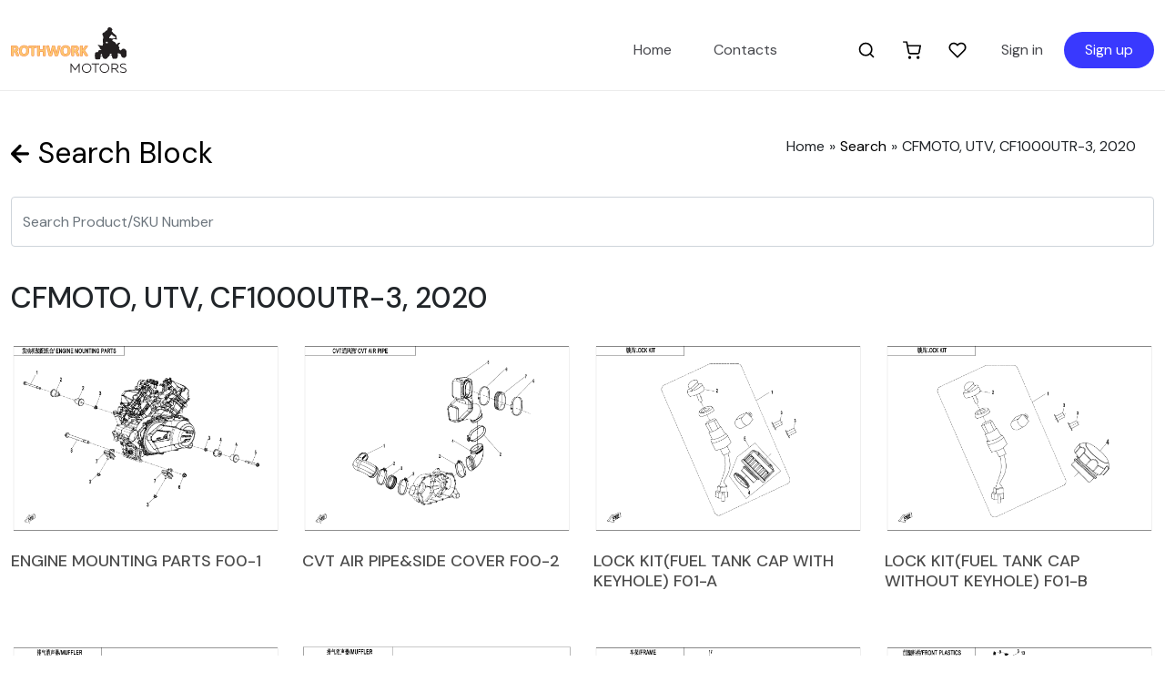

--- FILE ---
content_type: text/html; charset=UTF-8
request_url: https://parts.rothworkmotors.fi/schematic/cfmoto-utv-cf1000utr-3-2020/
body_size: 13017
content:
<!doctype html>
<html lang="en-US">
<head>
    <meta charset="UTF-8" />
    <meta name="viewport" content="width=device-width, initial-scale=1" />
    <link rel="profile" href="https://gmpg.org/xfn/11" />
    <title>  CF1000UTR-3</title>
    				<script>document.documentElement.className = document.documentElement.className + ' yes-js js_active js'</script>
			<meta name='robots' content='max-image-preview:large' />
<link rel='dns-prefetch' href='//fonts.googleapis.com' />
<link rel="alternate" title="oEmbed (JSON)" type="application/json+oembed" href="https://parts.rothworkmotors.fi/wp-json/oembed/1.0/embed?url=https%3A%2F%2Fparts.rothworkmotors.fi%2Fschematic%2Fcfmoto-utv-cf1000utr-3-2020%2F" />
<link rel="alternate" title="oEmbed (XML)" type="text/xml+oembed" href="https://parts.rothworkmotors.fi/wp-json/oembed/1.0/embed?url=https%3A%2F%2Fparts.rothworkmotors.fi%2Fschematic%2Fcfmoto-utv-cf1000utr-3-2020%2F&#038;format=xml" />
<style id='wp-img-auto-sizes-contain-inline-css' type='text/css'>
img:is([sizes=auto i],[sizes^="auto," i]){contain-intrinsic-size:3000px 1500px}
/*# sourceURL=wp-img-auto-sizes-contain-inline-css */
</style>
<style id='wp-emoji-styles-inline-css' type='text/css'>

	img.wp-smiley, img.emoji {
		display: inline !important;
		border: none !important;
		box-shadow: none !important;
		height: 1em !important;
		width: 1em !important;
		margin: 0 0.07em !important;
		vertical-align: -0.1em !important;
		background: none !important;
		padding: 0 !important;
	}
/*# sourceURL=wp-emoji-styles-inline-css */
</style>
<link rel='stylesheet' id='wp-block-library-css' href='https://parts.rothworkmotors.fi/wp-includes/css/dist/block-library/style.min.css?ver=6.9' type='text/css' media='all' />
<link rel='stylesheet' id='wc-blocks-style-css' href='https://parts.rothworkmotors.fi/assets/plugins/woocommerce/assets/client/blocks/wc-blocks.css?ver=wc-10.4.3' type='text/css' media='all' />
<style id='global-styles-inline-css' type='text/css'>
:root{--wp--preset--aspect-ratio--square: 1;--wp--preset--aspect-ratio--4-3: 4/3;--wp--preset--aspect-ratio--3-4: 3/4;--wp--preset--aspect-ratio--3-2: 3/2;--wp--preset--aspect-ratio--2-3: 2/3;--wp--preset--aspect-ratio--16-9: 16/9;--wp--preset--aspect-ratio--9-16: 9/16;--wp--preset--color--black: #000000;--wp--preset--color--cyan-bluish-gray: #abb8c3;--wp--preset--color--white: #ffffff;--wp--preset--color--pale-pink: #f78da7;--wp--preset--color--vivid-red: #cf2e2e;--wp--preset--color--luminous-vivid-orange: #ff6900;--wp--preset--color--luminous-vivid-amber: #fcb900;--wp--preset--color--light-green-cyan: #7bdcb5;--wp--preset--color--vivid-green-cyan: #00d084;--wp--preset--color--pale-cyan-blue: #8ed1fc;--wp--preset--color--vivid-cyan-blue: #0693e3;--wp--preset--color--vivid-purple: #9b51e0;--wp--preset--gradient--vivid-cyan-blue-to-vivid-purple: linear-gradient(135deg,rgb(6,147,227) 0%,rgb(155,81,224) 100%);--wp--preset--gradient--light-green-cyan-to-vivid-green-cyan: linear-gradient(135deg,rgb(122,220,180) 0%,rgb(0,208,130) 100%);--wp--preset--gradient--luminous-vivid-amber-to-luminous-vivid-orange: linear-gradient(135deg,rgb(252,185,0) 0%,rgb(255,105,0) 100%);--wp--preset--gradient--luminous-vivid-orange-to-vivid-red: linear-gradient(135deg,rgb(255,105,0) 0%,rgb(207,46,46) 100%);--wp--preset--gradient--very-light-gray-to-cyan-bluish-gray: linear-gradient(135deg,rgb(238,238,238) 0%,rgb(169,184,195) 100%);--wp--preset--gradient--cool-to-warm-spectrum: linear-gradient(135deg,rgb(74,234,220) 0%,rgb(151,120,209) 20%,rgb(207,42,186) 40%,rgb(238,44,130) 60%,rgb(251,105,98) 80%,rgb(254,248,76) 100%);--wp--preset--gradient--blush-light-purple: linear-gradient(135deg,rgb(255,206,236) 0%,rgb(152,150,240) 100%);--wp--preset--gradient--blush-bordeaux: linear-gradient(135deg,rgb(254,205,165) 0%,rgb(254,45,45) 50%,rgb(107,0,62) 100%);--wp--preset--gradient--luminous-dusk: linear-gradient(135deg,rgb(255,203,112) 0%,rgb(199,81,192) 50%,rgb(65,88,208) 100%);--wp--preset--gradient--pale-ocean: linear-gradient(135deg,rgb(255,245,203) 0%,rgb(182,227,212) 50%,rgb(51,167,181) 100%);--wp--preset--gradient--electric-grass: linear-gradient(135deg,rgb(202,248,128) 0%,rgb(113,206,126) 100%);--wp--preset--gradient--midnight: linear-gradient(135deg,rgb(2,3,129) 0%,rgb(40,116,252) 100%);--wp--preset--font-size--small: 13px;--wp--preset--font-size--medium: 20px;--wp--preset--font-size--large: 36px;--wp--preset--font-size--x-large: 42px;--wp--preset--spacing--20: 0.44rem;--wp--preset--spacing--30: 0.67rem;--wp--preset--spacing--40: 1rem;--wp--preset--spacing--50: 1.5rem;--wp--preset--spacing--60: 2.25rem;--wp--preset--spacing--70: 3.38rem;--wp--preset--spacing--80: 5.06rem;--wp--preset--shadow--natural: 6px 6px 9px rgba(0, 0, 0, 0.2);--wp--preset--shadow--deep: 12px 12px 50px rgba(0, 0, 0, 0.4);--wp--preset--shadow--sharp: 6px 6px 0px rgba(0, 0, 0, 0.2);--wp--preset--shadow--outlined: 6px 6px 0px -3px rgb(255, 255, 255), 6px 6px rgb(0, 0, 0);--wp--preset--shadow--crisp: 6px 6px 0px rgb(0, 0, 0);}:where(.is-layout-flex){gap: 0.5em;}:where(.is-layout-grid){gap: 0.5em;}body .is-layout-flex{display: flex;}.is-layout-flex{flex-wrap: wrap;align-items: center;}.is-layout-flex > :is(*, div){margin: 0;}body .is-layout-grid{display: grid;}.is-layout-grid > :is(*, div){margin: 0;}:where(.wp-block-columns.is-layout-flex){gap: 2em;}:where(.wp-block-columns.is-layout-grid){gap: 2em;}:where(.wp-block-post-template.is-layout-flex){gap: 1.25em;}:where(.wp-block-post-template.is-layout-grid){gap: 1.25em;}.has-black-color{color: var(--wp--preset--color--black) !important;}.has-cyan-bluish-gray-color{color: var(--wp--preset--color--cyan-bluish-gray) !important;}.has-white-color{color: var(--wp--preset--color--white) !important;}.has-pale-pink-color{color: var(--wp--preset--color--pale-pink) !important;}.has-vivid-red-color{color: var(--wp--preset--color--vivid-red) !important;}.has-luminous-vivid-orange-color{color: var(--wp--preset--color--luminous-vivid-orange) !important;}.has-luminous-vivid-amber-color{color: var(--wp--preset--color--luminous-vivid-amber) !important;}.has-light-green-cyan-color{color: var(--wp--preset--color--light-green-cyan) !important;}.has-vivid-green-cyan-color{color: var(--wp--preset--color--vivid-green-cyan) !important;}.has-pale-cyan-blue-color{color: var(--wp--preset--color--pale-cyan-blue) !important;}.has-vivid-cyan-blue-color{color: var(--wp--preset--color--vivid-cyan-blue) !important;}.has-vivid-purple-color{color: var(--wp--preset--color--vivid-purple) !important;}.has-black-background-color{background-color: var(--wp--preset--color--black) !important;}.has-cyan-bluish-gray-background-color{background-color: var(--wp--preset--color--cyan-bluish-gray) !important;}.has-white-background-color{background-color: var(--wp--preset--color--white) !important;}.has-pale-pink-background-color{background-color: var(--wp--preset--color--pale-pink) !important;}.has-vivid-red-background-color{background-color: var(--wp--preset--color--vivid-red) !important;}.has-luminous-vivid-orange-background-color{background-color: var(--wp--preset--color--luminous-vivid-orange) !important;}.has-luminous-vivid-amber-background-color{background-color: var(--wp--preset--color--luminous-vivid-amber) !important;}.has-light-green-cyan-background-color{background-color: var(--wp--preset--color--light-green-cyan) !important;}.has-vivid-green-cyan-background-color{background-color: var(--wp--preset--color--vivid-green-cyan) !important;}.has-pale-cyan-blue-background-color{background-color: var(--wp--preset--color--pale-cyan-blue) !important;}.has-vivid-cyan-blue-background-color{background-color: var(--wp--preset--color--vivid-cyan-blue) !important;}.has-vivid-purple-background-color{background-color: var(--wp--preset--color--vivid-purple) !important;}.has-black-border-color{border-color: var(--wp--preset--color--black) !important;}.has-cyan-bluish-gray-border-color{border-color: var(--wp--preset--color--cyan-bluish-gray) !important;}.has-white-border-color{border-color: var(--wp--preset--color--white) !important;}.has-pale-pink-border-color{border-color: var(--wp--preset--color--pale-pink) !important;}.has-vivid-red-border-color{border-color: var(--wp--preset--color--vivid-red) !important;}.has-luminous-vivid-orange-border-color{border-color: var(--wp--preset--color--luminous-vivid-orange) !important;}.has-luminous-vivid-amber-border-color{border-color: var(--wp--preset--color--luminous-vivid-amber) !important;}.has-light-green-cyan-border-color{border-color: var(--wp--preset--color--light-green-cyan) !important;}.has-vivid-green-cyan-border-color{border-color: var(--wp--preset--color--vivid-green-cyan) !important;}.has-pale-cyan-blue-border-color{border-color: var(--wp--preset--color--pale-cyan-blue) !important;}.has-vivid-cyan-blue-border-color{border-color: var(--wp--preset--color--vivid-cyan-blue) !important;}.has-vivid-purple-border-color{border-color: var(--wp--preset--color--vivid-purple) !important;}.has-vivid-cyan-blue-to-vivid-purple-gradient-background{background: var(--wp--preset--gradient--vivid-cyan-blue-to-vivid-purple) !important;}.has-light-green-cyan-to-vivid-green-cyan-gradient-background{background: var(--wp--preset--gradient--light-green-cyan-to-vivid-green-cyan) !important;}.has-luminous-vivid-amber-to-luminous-vivid-orange-gradient-background{background: var(--wp--preset--gradient--luminous-vivid-amber-to-luminous-vivid-orange) !important;}.has-luminous-vivid-orange-to-vivid-red-gradient-background{background: var(--wp--preset--gradient--luminous-vivid-orange-to-vivid-red) !important;}.has-very-light-gray-to-cyan-bluish-gray-gradient-background{background: var(--wp--preset--gradient--very-light-gray-to-cyan-bluish-gray) !important;}.has-cool-to-warm-spectrum-gradient-background{background: var(--wp--preset--gradient--cool-to-warm-spectrum) !important;}.has-blush-light-purple-gradient-background{background: var(--wp--preset--gradient--blush-light-purple) !important;}.has-blush-bordeaux-gradient-background{background: var(--wp--preset--gradient--blush-bordeaux) !important;}.has-luminous-dusk-gradient-background{background: var(--wp--preset--gradient--luminous-dusk) !important;}.has-pale-ocean-gradient-background{background: var(--wp--preset--gradient--pale-ocean) !important;}.has-electric-grass-gradient-background{background: var(--wp--preset--gradient--electric-grass) !important;}.has-midnight-gradient-background{background: var(--wp--preset--gradient--midnight) !important;}.has-small-font-size{font-size: var(--wp--preset--font-size--small) !important;}.has-medium-font-size{font-size: var(--wp--preset--font-size--medium) !important;}.has-large-font-size{font-size: var(--wp--preset--font-size--large) !important;}.has-x-large-font-size{font-size: var(--wp--preset--font-size--x-large) !important;}
/*# sourceURL=global-styles-inline-css */
</style>

<style id='classic-theme-styles-inline-css' type='text/css'>
/*! This file is auto-generated */
.wp-block-button__link{color:#fff;background-color:#32373c;border-radius:9999px;box-shadow:none;text-decoration:none;padding:calc(.667em + 2px) calc(1.333em + 2px);font-size:1.125em}.wp-block-file__button{background:#32373c;color:#fff;text-decoration:none}
/*# sourceURL=/wp-includes/css/classic-themes.min.css */
</style>
<link rel='stylesheet' id='woocommerce-layout-css' href='https://parts.rothworkmotors.fi/assets/plugins/woocommerce/assets/css/woocommerce-layout.css?ver=10.4.3' type='text/css' media='all' />
<link rel='stylesheet' id='woocommerce-smallscreen-css' href='https://parts.rothworkmotors.fi/assets/plugins/woocommerce/assets/css/woocommerce-smallscreen.css?ver=10.4.3' type='text/css' media='only screen and (max-width: 768px)' />
<link rel='stylesheet' id='woocommerce-general-css' href='https://parts.rothworkmotors.fi/assets/plugins/woocommerce/assets/css/woocommerce.css?ver=10.4.3' type='text/css' media='all' />
<style id='woocommerce-inline-inline-css' type='text/css'>
.woocommerce form .form-row .required { visibility: visible; }
/*# sourceURL=woocommerce-inline-inline-css */
</style>
<link rel='stylesheet' id='jquery-selectBox-css' href='https://parts.rothworkmotors.fi/assets/plugins/yith-woocommerce-wishlist/assets/css/jquery.selectBox.css?ver=1.2.0' type='text/css' media='all' />
<link rel='stylesheet' id='woocommerce_prettyPhoto_css-css' href='//parts.rothworkmotors.fi/assets/plugins/woocommerce/assets/css/prettyPhoto.css?ver=3.1.6' type='text/css' media='all' />
<link rel='stylesheet' id='yith-wcwl-main-css' href='https://parts.rothworkmotors.fi/assets/plugins/yith-woocommerce-wishlist/assets/css/style.css?ver=4.11.0' type='text/css' media='all' />
<style id='yith-wcwl-main-inline-css' type='text/css'>
 :root { --color-add-to-wishlist-background: #333333; --color-add-to-wishlist-text: #FFFFFF; --color-add-to-wishlist-border: #333333; --color-add-to-wishlist-background-hover: #333333; --color-add-to-wishlist-text-hover: #FFFFFF; --color-add-to-wishlist-border-hover: #333333; --rounded-corners-radius: 16px; --color-add-to-cart-background: #333333; --color-add-to-cart-text: #FFFFFF; --color-add-to-cart-border: #333333; --color-add-to-cart-background-hover: #4F4F4F; --color-add-to-cart-text-hover: #FFFFFF; --color-add-to-cart-border-hover: #4F4F4F; --add-to-cart-rounded-corners-radius: 16px; --color-button-style-1-background: #333333; --color-button-style-1-text: #FFFFFF; --color-button-style-1-border: #333333; --color-button-style-1-background-hover: #4F4F4F; --color-button-style-1-text-hover: #FFFFFF; --color-button-style-1-border-hover: #4F4F4F; --color-button-style-2-background: #333333; --color-button-style-2-text: #FFFFFF; --color-button-style-2-border: #333333; --color-button-style-2-background-hover: #4F4F4F; --color-button-style-2-text-hover: #FFFFFF; --color-button-style-2-border-hover: #4F4F4F; --color-wishlist-table-background: #FFFFFF; --color-wishlist-table-text: #6d6c6c; --color-wishlist-table-border: #FFFFFF; --color-headers-background: #F4F4F4; --color-share-button-color: #FFFFFF; --color-share-button-color-hover: #FFFFFF; --color-fb-button-background: #39599E; --color-fb-button-background-hover: #595A5A; --color-tw-button-background: #45AFE2; --color-tw-button-background-hover: #595A5A; --color-pr-button-background: #AB2E31; --color-pr-button-background-hover: #595A5A; --color-em-button-background: #FBB102; --color-em-button-background-hover: #595A5A; --color-wa-button-background: #00A901; --color-wa-button-background-hover: #595A5A; --feedback-duration: 3s } 
 :root { --color-add-to-wishlist-background: #333333; --color-add-to-wishlist-text: #FFFFFF; --color-add-to-wishlist-border: #333333; --color-add-to-wishlist-background-hover: #333333; --color-add-to-wishlist-text-hover: #FFFFFF; --color-add-to-wishlist-border-hover: #333333; --rounded-corners-radius: 16px; --color-add-to-cart-background: #333333; --color-add-to-cart-text: #FFFFFF; --color-add-to-cart-border: #333333; --color-add-to-cart-background-hover: #4F4F4F; --color-add-to-cart-text-hover: #FFFFFF; --color-add-to-cart-border-hover: #4F4F4F; --add-to-cart-rounded-corners-radius: 16px; --color-button-style-1-background: #333333; --color-button-style-1-text: #FFFFFF; --color-button-style-1-border: #333333; --color-button-style-1-background-hover: #4F4F4F; --color-button-style-1-text-hover: #FFFFFF; --color-button-style-1-border-hover: #4F4F4F; --color-button-style-2-background: #333333; --color-button-style-2-text: #FFFFFF; --color-button-style-2-border: #333333; --color-button-style-2-background-hover: #4F4F4F; --color-button-style-2-text-hover: #FFFFFF; --color-button-style-2-border-hover: #4F4F4F; --color-wishlist-table-background: #FFFFFF; --color-wishlist-table-text: #6d6c6c; --color-wishlist-table-border: #FFFFFF; --color-headers-background: #F4F4F4; --color-share-button-color: #FFFFFF; --color-share-button-color-hover: #FFFFFF; --color-fb-button-background: #39599E; --color-fb-button-background-hover: #595A5A; --color-tw-button-background: #45AFE2; --color-tw-button-background-hover: #595A5A; --color-pr-button-background: #AB2E31; --color-pr-button-background-hover: #595A5A; --color-em-button-background: #FBB102; --color-em-button-background-hover: #595A5A; --color-wa-button-background: #00A901; --color-wa-button-background-hover: #595A5A; --feedback-duration: 3s } 
/*# sourceURL=yith-wcwl-main-inline-css */
</style>
<link rel='stylesheet' id='style-theme-css' href='https://parts.rothworkmotors.fi/assets/themes/schematics/style.css?ver=6.9' type='text/css' media='all' />
<link rel='stylesheet' id='bootstrap-css' href='https://parts.rothworkmotors.fi/assets/themes/schematics/css/bootstrap.min.css?ver=6.9' type='text/css' media='all' />
<link rel='stylesheet' id='dmsans-css' href='https://fonts.googleapis.com/css2?family=DM+Sans%3Aital%2Cwght%400%2C400%3B0%2C500%3B0%2C700%3B1%2C400%3B1%2C500%3B1%2C700&#038;display=swap&#038;ver=6.9' type='text/css' media='all' />
<link rel='stylesheet' id='main-css' href='https://parts.rothworkmotors.fi/assets/themes/schematics/css/main.css?ver=6.9' type='text/css' media='all' />
<link rel='stylesheet' id='secondary-css' href='https://parts.rothworkmotors.fi/assets/themes/schematics/css/secondary.css?ver=6.9' type='text/css' media='all' />
<script type="text/javascript" src="https://parts.rothworkmotors.fi/wp-includes/js/jquery/jquery.min.js?ver=3.7.1" id="jquery-core-js"></script>
<script type="text/javascript" src="https://parts.rothworkmotors.fi/wp-includes/js/jquery/jquery-migrate.min.js?ver=3.4.1" id="jquery-migrate-js"></script>
<script type="text/javascript" src="https://parts.rothworkmotors.fi/assets/plugins/woocommerce/assets/js/jquery-blockui/jquery.blockUI.min.js?ver=2.7.0-wc.10.4.3" id="wc-jquery-blockui-js" defer="defer" data-wp-strategy="defer"></script>
<script type="text/javascript" id="wc-add-to-cart-js-extra">
/* <![CDATA[ */
var wc_add_to_cart_params = {"ajax_url":"/wp-admin/admin-ajax.php","wc_ajax_url":"/?wc-ajax=%%endpoint%%","i18n_view_cart":"View cart","cart_url":"https://parts.rothworkmotors.fi/cart/","is_cart":"","cart_redirect_after_add":"no"};
//# sourceURL=wc-add-to-cart-js-extra
/* ]]> */
</script>
<script type="text/javascript" src="https://parts.rothworkmotors.fi/assets/plugins/woocommerce/assets/js/frontend/add-to-cart.min.js?ver=10.4.3" id="wc-add-to-cart-js" defer="defer" data-wp-strategy="defer"></script>
<script type="text/javascript" src="https://parts.rothworkmotors.fi/assets/plugins/woocommerce/assets/js/js-cookie/js.cookie.min.js?ver=2.1.4-wc.10.4.3" id="wc-js-cookie-js" defer="defer" data-wp-strategy="defer"></script>
<script type="text/javascript" id="woocommerce-js-extra">
/* <![CDATA[ */
var woocommerce_params = {"ajax_url":"/wp-admin/admin-ajax.php","wc_ajax_url":"/?wc-ajax=%%endpoint%%","i18n_password_show":"Show password","i18n_password_hide":"Hide password"};
//# sourceURL=woocommerce-js-extra
/* ]]> */
</script>
<script type="text/javascript" src="https://parts.rothworkmotors.fi/assets/plugins/woocommerce/assets/js/frontend/woocommerce.min.js?ver=10.4.3" id="woocommerce-js" defer="defer" data-wp-strategy="defer"></script>
<link rel="https://api.w.org/" href="https://parts.rothworkmotors.fi/wp-json/" /><link rel="EditURI" type="application/rsd+xml" title="RSD" href="https://parts.rothworkmotors.fi/xmlrpc.php?rsd" />
<link rel="canonical" href="https://parts.rothworkmotors.fi/schematic/cfmoto-utv-cf1000utr-3-2020/" />
<link rel='shortlink' href='https://parts.rothworkmotors.fi/?p=22202' />
	<noscript><style>.woocommerce-product-gallery{ opacity: 1 !important; }</style></noscript>
	<link rel="icon" href="https://parts.rothworkmotors.fi/assets/uploads/2021/07/cropped-rothwork-motors-icon-32x32.png" sizes="32x32" />
<link rel="icon" href="https://parts.rothworkmotors.fi/assets/uploads/2021/07/cropped-rothwork-motors-icon-192x192.png" sizes="192x192" />
<link rel="apple-touch-icon" href="https://parts.rothworkmotors.fi/assets/uploads/2021/07/cropped-rothwork-motors-icon-180x180.png" />
<meta name="msapplication-TileImage" content="https://parts.rothworkmotors.fi/assets/uploads/2021/07/cropped-rothwork-motors-icon-270x270.png" />
</head>
<body class="wp-singular schematic-template-default single single-schematic postid-22202 wp-theme-schematics theme-schematics schematic type-schematic woocommerce-no-js">
<header class="">
  <nav class="navbar navbar-expand-md ">
    <div class="container-fluid">
      <a class="navbar-brand" href="https://parts.rothworkmotors.fi">
        <img src="https://parts.rothworkmotors.fi/assets/uploads/2021/07/rothwork-motors-logo-white.svg" alt="">
      </a>
      <div class="responsive-icons">
         <!-- This is the place where header-secondary menu will move when screen is under 764px -->
      </div>
      <button class="navbar-toggler" type="button" data-bs-toggle="collapse" data-bs-target="#navbarCollapse" aria-controls="navbarCollapse" aria-expanded="false" aria-label="Toggle navigation">
        <span class="navbar-toggler-icon"></span>
      </button>
      <div class="navbar-menu navbar navbar-expand-md">

        <div id="navbarCollapse" class="mobile-header-menu collapse navbar-collapse">
          <div class="inner-mobile-header-menu">
            <button class="navbar-toggler" type="button" data-bs-toggle="collapse" data-bs-target="#navbarCollapse" aria-controls="navbarCollapse" aria-expanded="false" aria-label="Toggle navigation">
              <span class="navbar-toggler-icon"></span>
            </button>
          </div>
        
        </div>

        
          <div id="navbarCollapse" class="collapse navbar-collapse navbar-main-menu"><ul id="menu-header-menu" class="navbar-nav mr-auto" itemscope itemtype="http://www.schema.org/SiteNavigationElement"><li  id="menu-item-1520" class="menu-item menu-item-type-post_type menu-item-object-page menu-item-home menu-item-1520 nav-item"><a itemprop="url" href="https://parts.rothworkmotors.fi/" class="nav-link"><span itemprop="name">Home</span></a></li>
<li  id="menu-item-2253" class="menu-item menu-item-type-custom menu-item-object-custom menu-item-2253 nav-item"><a itemprop="url" href="mailto:info@rothworkmotors.fi" class="nav-link"><span itemprop="name">Contacts</span></a></li>
</ul></div>          <div class="navbar-collapse navbar-icons"><ul id="menu-header-secondary-menu" class="navbar-nav mr-auto" itemscope itemtype="http://www.schema.org/SiteNavigationElement"><li  id="menu-item-2256" class="nav-search menu-item menu-item-type-post_type menu-item-object-page menu-item-2256 nav-item"><a itemprop="url" href="https://parts.rothworkmotors.fi/search/" class="nav-link"><span itemprop="name">Search</span></a></li>
<li  id="menu-item-5282" class="nav-cart menu-item menu-item-type-post_type menu-item-object-page menu-item-5282 nav-item"><a itemprop="url" href="https://parts.rothworkmotors.fi/cart/" class="nav-link"><span itemprop="name">Cart</span></a></li>
<li  id="menu-item-2257" class="nav-wishlist menu-item menu-item-type-post_type menu-item-object-page menu-item-2257 nav-item"><a itemprop="url" href="https://parts.rothworkmotors.fi/wishlist/" class="nav-link"><span itemprop="name">Wishlist</span></a></li>
</ul></div>        <div id="navbarCollapse" class="collapse navbar-collapse auth"><ul id="menu-header-auth" class="navbar-nav mr-auto" itemscope itemtype="http://www.schema.org/SiteNavigationElement"><li  id="menu-item-2306" class="header-signin menu-item menu-item-type-custom menu-item-object-custom menu-item-2306 nav-item"><a itemprop="url" href="#" class="nav-link"><span itemprop="name">Sign in</span></a></li>
<li  id="menu-item-2307" class="header-signup menu-item menu-item-type-custom menu-item-object-custom menu-item-2307 nav-item"><a itemprop="url" href="#" class="nav-link"><span itemprop="name">Sign up</span></a></li>
</ul></div>      </div>
    </div>
  </nav>
	<!-- Global site tag (gtag.js) - Google Analytics -->
	<script async src="https://www.googletagmanager.com/gtag/js?id=G-CWR92J4H4V"></script>
		<script>
  			window.dataLayer = window.dataLayer || [];
  			function gtag(){dataLayer.push(arguments);}
  			gtag('js', new Date());

  			gtag('config', 'G-CWR92J4H4V');
		</script>
</header>
<div class="container-fluid home-wrapper push-top">
    <div class="row">

        <div class="col-12">
                    <div class="breadcrumb-wrapper">
            <div class="button-back-wrapper">
                <a class="breadcrumb-search" href="https://parts.rothworkmotors.fi">Search Block</a>
                <ul>
                    <li>Home</li>
                    <li><a href="https://parts.rothworkmotors.fi">Search</a></li>
                    <li>CFMOTO, UTV, CF1000UTR-3, 2020</li>
                                    </ul>
            </div>
        </div>

                </div>

        <div class="col-12">
        
        <div class="sku-form-wrapper">
            <form action="https://parts.rothworkmotors.fi/search/" >
                <div class="form-group">
                    <!-- <label for="sku">SKU</label> -->
                    <input type="text" class="form-control" name="sku" value="" id="sku" placeholder="Search Product/SKU Number">
                </div>
                <!-- <button type="submit" class="btn btn-primary mb-2">Search</button>
                <button class="btn btn-primary mb-2 reset-search-form">Reset</button> -->
            </form>
        </div>



                </div>
        

        <div class="col-12">
            <h1>CFMOTO, UTV, CF1000UTR-3, 2020</h1>
        </div>

        <div class="col-12">
            <div class="row">
                <!-- <div class="col-12 col-md-3">
                                            Product Engine: <a href="https://parts.rothworkmotors.fi/schematic/cfmoto-engine-2v91y-u10-2020/">2V91Y-U10</a>
                                        <ul class="blocks-list">
                        <li><a href="https://parts.rothworkmotors.fi/block/2020-cf1000utr-3-3-point-seat-belt-f34-1-v2/">3-POINT SEAT BELT F34-1-V2</a></li><li><a href="https://parts.rothworkmotors.fi/block/2020-cf1000utr-3-3-point-seat-belt-f34-2-v2/">3-POINT SEAT BELT F34-2-V2</a></li><li><a href="https://parts.rothworkmotors.fi/block/2020-cf1000utr-3-air-filter-assy-f41-v2/">AIR FILTER ASSY. F41-V2</a></li><li><a href="https://parts.rothworkmotors.fi/block/2020-cf1000utr-3-body-accessories-f26-1/">BODY ACCESSORIES F26-1</a></li><li><a href="https://parts.rothworkmotors.fi/block/2020-cf1000utr-3-body-accessories-f26-2/">BODY ACCESSORIES F26-2</a></li><li><a href="https://parts.rothworkmotors.fi/block/2020-cf1000utr-3-body-accessories-f26-3-v1/">BODY ACCESSORIES F26-3-V1</a></li><li><a href="https://parts.rothworkmotors.fi/block/2020-cf1000utr-3-body-accessories-f26-3-v2/">BODY ACCESSORIES F26-3-V2</a></li><li><a href="https://parts.rothworkmotors.fi/block/2020-cf1000utr-3-bottom-plastics-f04-6-v3/">BOTTOM PLASTICS F04-6-V3</a></li><li><a href="https://parts.rothworkmotors.fi/block/2020-cf1000utr-3-brake-system-f08/">BRAKE SYSTEM F08</a></li><li><a href="https://parts.rothworkmotors.fi/block/2020-cf1000utr-3-bumper-cab-frame-f23-v1/">BUMPER &amp; CAB FRAME F23-V1</a></li><li><a href="https://parts.rothworkmotors.fi/block/2020-cf1000utr-3-bumper-cab-frame-f23-v2/">BUMPER &amp; CAB FRAME F23-V2</a></li><li><a href="https://parts.rothworkmotors.fi/block/2020-cf1000utr-3-cargo-box-f22-2-v2/">CARGO BOX F22-2-V2</a></li><li><a href="https://parts.rothworkmotors.fi/block/2020-cf1000utr-3-cargo-box-f22-2-v3/">CARGO BOX F22-2-V3</a></li><li><a href="https://parts.rothworkmotors.fi/block/2020-cf1000utr-3-cargo-box-f22-2-v4/">CARGO BOX F22-2-V4</a></li><li><a href="https://parts.rothworkmotors.fi/block/2020-cf1000utr-3-cargo-box-f22-1-v2/">CARGO BOX F22-1-V2</a></li><li><a href="https://parts.rothworkmotors.fi/block/2020-cf1000utr-3-cargo-box-f22-2-v1/">CARGO BOX F22-2-V1</a></li><li><a href="https://parts.rothworkmotors.fi/block/2020-cf1000utr-3-cooling-system-f18/">COOLING SYSTEM F18</a></li><li><a href="https://parts.rothworkmotors.fi/block/2020-cf1000utr-3-cvt-air-pipeside-cover-f00-2/">CVT AIR PIPE&amp;SIDE COVER F00-2</a></li><li><a href="https://parts.rothworkmotors.fi/block/2020-cf1000utr-3-dashboardblack-and-white-display-dashboard-f17-a/">DASHBOARD(BLACK-AND-WHITE DISPLAY DASHBOARD) F17-A</a></li><li><a href="https://parts.rothworkmotors.fi/block/2020-cf1000utr-3-dashboardcolor-display-dashboard-f17-b/">DASHBOARD(COLOR DISPLAY DASHBOARD) F17-B</a></li><li><a href="https://parts.rothworkmotors.fi/block/2020-cf1000utr-3-decal-kitseuro2020-athens-blue-f19-2-a/">DECAL KITS(EURO&amp;2020 ATHENS BLUE) F19-2-A</a></li><li><a href="https://parts.rothworkmotors.fi/block/2020-cf1000utr-3-decal-kitseuro2020-matte-titanium-gray-f19-2-b/">DECAL KITS(EURO&amp;2020 MATTE TITANIUM GRAY) F19-2-B</a></li><li><a href="https://parts.rothworkmotors.fi/block/2020-cf1000utr-3-decal-kitseuro2020-true-timber-camo-f19-2-c/">DECAL KITS(EURO&amp;2020 TRUE TIMBER CAMO) F19-2-C</a></li><li><a href="https://parts.rothworkmotors.fi/block/2020-cf1000utr-3-drivetrain-system-f30-v1/">DRIVETRAIN SYSTEM F30-V1</a></li><li><a href="https://parts.rothworkmotors.fi/block/2020-cf1000utr-3-drivetrain-system-f30-v2/">DRIVETRAIN SYSTEM F30-V2</a></li><li><a href="https://parts.rothworkmotors.fi/block/2020-cf1000utr-3-electric-system-f15-1-v3/">ELECTRIC SYSTEM F15-1-V3</a></li><li><a href="https://parts.rothworkmotors.fi/block/2020-cf1000utr-3-electric-system-f15-1-v4/">ELECTRIC SYSTEM F15-1-V4</a></li><li><a href="https://parts.rothworkmotors.fi/block/2020-cf1000utr-3-electric-systemlof-f15-4/">ELECTRIC SYSTEM(LOF) F15-4</a></li><li><a href="https://parts.rothworkmotors.fi/block/2020-cf1000utr-3-engine-mounting-parts-f00-1/">ENGINE MOUNTING PARTS F00-1</a></li><li><a href="https://parts.rothworkmotors.fi/block/2020-cf1000utr-3-frame-f03-v2/">FRAME F03-V2</a></li><li><a href="https://parts.rothworkmotors.fi/block/2020-cf1000utr-3-front-axle-f31/">FRONT AXLE F31</a></li><li><a href="https://parts.rothworkmotors.fi/block/2020-cf1000utr-3-front-cv-shaft-f27/">FRONT CV SHAFT F27</a></li><li><a href="https://parts.rothworkmotors.fi/block/2020-cf1000utr-3-front-plastics-f04-1-v1/">FRONT PLASTICS F04-1-V1</a></li><li><a href="https://parts.rothworkmotors.fi/block/2020-cf1000utr-3-front-plastics-f04-1-v2/">FRONT PLASTICS F04-1-V2</a></li><li><a href="https://parts.rothworkmotors.fi/block/2020-cf1000utr-3-front-plasticsinstall-black-and-white-display-dashboard-f04-2-b/">FRONT PLASTICS(INSTALL BLACK-AND-WHITE DISPLAY DASHBOARD) F04-2-B</a></li><li><a href="https://parts.rothworkmotors.fi/block/2020-cf1000utr-3-front-plasticsinstall-color-display-dashboard-f04-2-a/">FRONT PLASTICS(INSTALL COLOR DISPLAY DASHBOARD) F04-2-A</a></li><li><a href="https://parts.rothworkmotors.fi/block/2020-cf1000utr-3-front-shock-absorber-f05-2/">FRONT SHOCK ABSORBER F05-2</a></li><li><a href="https://parts.rothworkmotors.fi/block/2020-cf1000utr-3-front-suspension-f05-1/">FRONT SUSPENSION F05-1</a></li><li><a href="https://parts.rothworkmotors.fi/block/2020-cf1000utr-3-front-wheelaluminum-f07-b/">FRONT WHEEL(ALUMINUM) F07-B</a></li><li><a href="https://parts.rothworkmotors.fi/block/2020-cf1000utr-3-front-wheelsteel-f07-a/">FRONT WHEEL(STEEL) F07-A</a></li><li><a href="https://parts.rothworkmotors.fi/block/2020-cf1000utr-3-fuel-injection-system-f15-3/">FUEL INJECTION SYSTEM F15-3</a></li><li><a href="https://parts.rothworkmotors.fi/block/2020-cf1000utr-3-fuel-tank-f12/">FUEL TANK F12</a></li><li><a href="https://parts.rothworkmotors.fi/block/2020-cf1000utr-3-gear-shifting-f32/">GEAR SHIFTING F32</a></li><li><a href="https://parts.rothworkmotors.fi/block/2020-cf1000utr-3-left-doors-f37-2-v4/">LEFT DOORS F37-2-V4</a></li><li><a href="https://parts.rothworkmotors.fi/block/2020-cf1000utr-3-left-doors-f37-1-v2/">LEFT DOORS F37-1-V2</a></li><li><a href="https://parts.rothworkmotors.fi/block/2020-cf1000utr-3-left-doors-f37-2-v3/">LEFT DOORS F37-2-V3</a></li><li><a href="https://parts.rothworkmotors.fi/block/2020-cf1000utr-3-lights-f16/">LIGHTS F16</a></li><li><a href="https://parts.rothworkmotors.fi/block/2020-cf1000utr-3-lock-kitfuel-tank-cap-with-keyhole-f01-a/">LOCK KIT(FUEL TANK CAP WITH KEYHOLE) F01-A</a></li><li><a href="https://parts.rothworkmotors.fi/block/2020-cf1000utr-3-lock-kitfuel-tank-cap-without-keyhole-f01-b/">LOCK KIT(FUEL TANK CAP WITHOUT KEYHOLE) F01-B</a></li><li><a href="https://parts.rothworkmotors.fi/block/2020-cf1000utr-3-middle-plastics-f04-4/">MIDDLE PLASTICS F04-4</a></li><li><a href="https://parts.rothworkmotors.fi/block/2020-cf1000utr-3-middle-plasticsfor-non-side-doors-f04-3-b-v2/">MIDDLE PLASTICS(FOR NON SIDE DOORS) F04-3-B-V2</a></li><li><a href="https://parts.rothworkmotors.fi/block/2020-cf1000utr-3-middle-plasticsfor-non-side-doors-f04-3-b-v3/">MIDDLE PLASTICS(FOR NON SIDE DOORS) F04-3-B-V3</a></li><li><a href="https://parts.rothworkmotors.fi/block/2020-cf1000utr-3-middle-plasticsfor-side-doors-f04-3-a-v3/">MIDDLE PLASTICS(FOR SIDE DOORS) F04-3-A-V3</a></li><li><a href="https://parts.rothworkmotors.fi/block/2020-cf1000utr-3-middle-plasticsfor-side-doors-f04-3-a-v4/">MIDDLE PLASTICS(FOR SIDE DOORS) F04-3-A-V4</a></li><li><a href="https://parts.rothworkmotors.fi/block/2020-cf1000utr-3-muffler-f02-v2/">MUFFLER F02-V2</a></li><li><a href="https://parts.rothworkmotors.fi/block/2020-cf1000utr-3-muffler-f02-v3/">MUFFLER F02-V3</a></li><li><a href="https://parts.rothworkmotors.fi/block/2020-cf1000utr-3-owners-manual2020-f38-a-v2/">OWNER'S MANUAL(2020) F38-A-V2</a></li><li><a href="https://parts.rothworkmotors.fi/block/2020-cf1000utr-3-owners-manualfrench-f38-c/">OWNER'S MANUAL(FRENCH) F38-C</a></li><li><a href="https://parts.rothworkmotors.fi/block/2020-cf1000utr-3-owners-manualgerman-f38-d/">OWNER'S MANUAL(GERMAN) F38-D</a></li><li><a href="https://parts.rothworkmotors.fi/block/2020-cf1000utr-3-owners-manualrussia-f38-b/">OWNER'S MANUAL(RUSSIA) F38-B</a></li><li><a href="https://parts.rothworkmotors.fi/block/2020-cf1000utr-3-rear-axleautomatic-differential-lock-f33-a-v2/">REAR AXLE(AUTOMATIC DIFFERENTIAL LOCK) F33-A-V2</a></li><li><a href="https://parts.rothworkmotors.fi/block/2020-cf1000utr-3-rear-axleautomatic-differential-lock-f33-a-v3/">REAR AXLE(AUTOMATIC DIFFERENTIAL LOCK) F33-A-V3</a></li><li><a href="https://parts.rothworkmotors.fi/block/2020-cf1000utr-3-rear-axleno-differential-f33-b-v3/">REAR AXLE(NO DIFFERENTIAL) F33-B-V3</a></li><li><a href="https://parts.rothworkmotors.fi/block/2020-cf1000utr-3-rear-axlenon-differential-f33-b-v2/">REAR AXLE(NON DIFFERENTIAL) F33-B-V2</a></li><li><a href="https://parts.rothworkmotors.fi/block/2020-cf1000utr-3-rear-cv-shaft-f28/">REAR CV SHAFT F28</a></li><li><a href="https://parts.rothworkmotors.fi/block/2020-cf1000utr-3-rear-plastics-f04-5-v2/">REAR PLASTICS F04-5-V2</a></li><li><a href="https://parts.rothworkmotors.fi/block/2020-cf1000utr-3-rear-shock-absorber-f06-2/">REAR SHOCK ABSORBER F06-2</a></li><li><a href="https://parts.rothworkmotors.fi/block/2020-cf1000utr-3-rear-suspension-f06-1/">REAR SUSPENSION F06-1</a></li><li><a href="https://parts.rothworkmotors.fi/block/2020-cf1000utr-3-rear-wheelaluminum-f11-b/">REAR WHEEL(ALUMINUM) F11-B</a></li><li><a href="https://parts.rothworkmotors.fi/block/2020-cf1000utr-3-rear-wheelsteel-f11-a/">REAR WHEEL(STEEL) F11-A</a></li><li><a href="https://parts.rothworkmotors.fi/block/2020-cf1000utr-3-right-doors-f37-3-v2/">RIGHT DOORS F37-3-V2</a></li><li><a href="https://parts.rothworkmotors.fi/block/2020-cf1000utr-3-right-doors-f37-4-v3/">RIGHT DOORS F37-4-V3</a></li><li><a href="https://parts.rothworkmotors.fi/block/2020-cf1000utr-3-right-doors-f37-4-v4/">RIGHT DOORS F37-4-V4</a></li><li><a href="https://parts.rothworkmotors.fi/block/2020-cf1000utr-3-seat-f13/">SEAT F13</a></li><li><a href="https://parts.rothworkmotors.fi/block/2020-cf1000utr-3-steering-systemeps-f10/">STEERING SYSTEM(EPS) F10</a></li><li><a href="https://parts.rothworkmotors.fi/block/2020-cf1000utr-3-tools-f20-v1/">TOOLS F20-V1</a></li><li><a href="https://parts.rothworkmotors.fi/block/2020-cf1000utr-3-tools-f20-v2/">TOOLS F20-V2</a></li><li><a href="https://parts.rothworkmotors.fi/block/2020-cf1000utr-3-towbarnon-tailer-reinforcement-equipment-f40-b/">TOWBAR(NON TAILER REINFORCEMENT EQUIPMENT) F40-B</a></li><li><a href="https://parts.rothworkmotors.fi/block/2020-cf1000utr-3-towbartrailer-reinforcement-equipment-f40-a/">TOWBAR(TRAILER REINFORCEMENT EQUIPMENT) F40-A</a></li><li><a href="https://parts.rothworkmotors.fi/block/2020-cf1000utr-3-towing-winch-f15-2/">TOWING WINCH F15-2</a></li><li><a href="https://parts.rothworkmotors.fi/block/2020-cf1000utr-3-warning-decal-kitseuro-f19-1-a/">WARNING DECAL KITS(EURO) F19-1-A</a></li><li><a href="https://parts.rothworkmotors.fi/block/2020-cf1000utr-3-warning-decal-kitsturkey-f19-1-b/">WARNING DECAL KITS(Turkey) F19-1-B</a></li>                    </ul>
                </div> -->
                <div class="col-12">
                    <div class="row">
                                                    <div class="col-6 col-md-4 col-lg-3">
                                <div class="block-wrapper">
                                    <a href="https://parts.rothworkmotors.fi/block/2020-cf1000utr-3-engine-mounting-parts-f00-1/" title="ENGINE MOUNTING PARTS">
                                        
                                        <img src="https://parts.rothworkmotors.fi/block_images/CFMOTO/UTV/CF1000UTR-3/2020/74908305899506.png" alt="">
                                        <h2>ENGINE MOUNTING PARTS F00-1</h2>
                                    </a>
                                </div>
                            </div>
                                                        <div class="col-6 col-md-4 col-lg-3">
                                <div class="block-wrapper">
                                    <a href="https://parts.rothworkmotors.fi/block/2020-cf1000utr-3-cvt-air-pipeside-cover-f00-2/" title="CVT AIR PIPE&amp;SIDE COVER">
                                        
                                        <img src="https://parts.rothworkmotors.fi/block_images/CFMOTO/UTV/CF1000UTR-3/2020/74909493171260.png" alt="">
                                        <h2>CVT AIR PIPE&amp;SIDE COVER F00-2</h2>
                                    </a>
                                </div>
                            </div>
                                                        <div class="col-6 col-md-4 col-lg-3">
                                <div class="block-wrapper">
                                    <a href="https://parts.rothworkmotors.fi/block/2020-cf1000utr-3-lock-kitfuel-tank-cap-with-keyhole-f01-a/" title="LOCK KIT(FUEL TANK CAP WITH KEYHOLE)">
                                        
                                        <img src="https://parts.rothworkmotors.fi/block_images/CFMOTO/UTV/CF1000UTR-3/2020/749101802342833.png" alt="">
                                        <h2>LOCK KIT(FUEL TANK CAP WITH KEYHOLE) F01-A</h2>
                                    </a>
                                </div>
                            </div>
                                                        <div class="col-6 col-md-4 col-lg-3">
                                <div class="block-wrapper">
                                    <a href="https://parts.rothworkmotors.fi/block/2020-cf1000utr-3-lock-kitfuel-tank-cap-without-keyhole-f01-b/" title="LOCK KIT(FUEL TANK CAP WITHOUT KEYHOLE)">
                                        
                                        <img src="https://parts.rothworkmotors.fi/block_images/CFMOTO/UTV/CF1000UTR-3/2020/74911612658868.png" alt="">
                                        <h2>LOCK KIT(FUEL TANK CAP WITHOUT KEYHOLE) F01-B</h2>
                                    </a>
                                </div>
                            </div>
                                                        <div class="col-6 col-md-4 col-lg-3">
                                <div class="block-wrapper">
                                    <a href="https://parts.rothworkmotors.fi/block/2020-cf1000utr-3-muffler-f02-v2/" title="MUFFLER">
                                        
                                        <img src="https://parts.rothworkmotors.fi/block_images/CFMOTO/UTV/CF1000UTR-3/2020/749741860632889.png" alt="">
                                        <h2>MUFFLER F02-V2</h2>
                                    </a>
                                </div>
                            </div>
                                                        <div class="col-6 col-md-4 col-lg-3">
                                <div class="block-wrapper">
                                    <a href="https://parts.rothworkmotors.fi/block/2020-cf1000utr-3-muffler-f02-v3/" title="MUFFLER">
                                        
                                        <img src="https://parts.rothworkmotors.fi/block_images/CFMOTO/UTV/CF1000UTR-3/2020/882611808577357.png" alt="">
                                        <h2>MUFFLER F02-V3</h2>
                                    </a>
                                </div>
                            </div>
                                                        <div class="col-6 col-md-4 col-lg-3">
                                <div class="block-wrapper">
                                    <a href="https://parts.rothworkmotors.fi/block/2020-cf1000utr-3-frame-f03-v2/" title="FRAME">
                                        
                                        <img src="https://parts.rothworkmotors.fi/block_images/CFMOTO/UTV/CF1000UTR-3/2020/74971176917808.png" alt="">
                                        <h2>FRAME F03-V2</h2>
                                    </a>
                                </div>
                            </div>
                                                        <div class="col-6 col-md-4 col-lg-3">
                                <div class="block-wrapper">
                                    <a href="https://parts.rothworkmotors.fi/block/2020-cf1000utr-3-front-plastics-f04-1-v1/" title="FRONT PLASTICS">
                                        
                                        <img src="https://parts.rothworkmotors.fi/block_images/CFMOTO/UTV/CF1000UTR-3/2020/74914500262193.png" alt="">
                                        <h2>FRONT PLASTICS F04-1-V1</h2>
                                    </a>
                                </div>
                            </div>
                                                        <div class="col-6 col-md-4 col-lg-3">
                                <div class="block-wrapper">
                                    <a href="https://parts.rothworkmotors.fi/block/2020-cf1000utr-3-front-plastics-f04-1-v2/" title="FRONT PLASTICS">
                                        
                                        <img src="https://parts.rothworkmotors.fi/block_images/CFMOTO/UTV/CF1000UTR-3/2020/751331404468066.png" alt="">
                                        <h2>FRONT PLASTICS F04-1-V2</h2>
                                    </a>
                                </div>
                            </div>
                                                        <div class="col-6 col-md-4 col-lg-3">
                                <div class="block-wrapper">
                                    <a href="https://parts.rothworkmotors.fi/block/2020-cf1000utr-3-front-plasticsinstall-color-display-dashboard-f04-2-a/" title="FRONT PLASTICS(INSTALL COLOR DISPLAY DASHBOARD)">
                                        
                                        <img src="https://parts.rothworkmotors.fi/block_images/CFMOTO/UTV/CF1000UTR-3/2020/74915687533947.png" alt="">
                                        <h2>FRONT PLASTICS(INSTALL COLOR DISPLAY DASHBOARD) F04-2-A</h2>
                                    </a>
                                </div>
                            </div>
                                                        <div class="col-6 col-md-4 col-lg-3">
                                <div class="block-wrapper">
                                    <a href="https://parts.rothworkmotors.fi/block/2020-cf1000utr-3-front-plasticsinstall-black-and-white-display-dashboard-f04-2-b/" title="FRONT PLASTICS(INSTALL BLACK-AND-WHITE DISPLAY DASHBOARD)">
                                        
                                        <img src="https://parts.rothworkmotors.fi/block_images/CFMOTO/UTV/CF1000UTR-3/2020/749161996705520.png" alt="">
                                        <h2>FRONT PLASTICS(INSTALL BLACK-AND-WHITE DISPLAY DASHBOARD) F04-2-B</h2>
                                    </a>
                                </div>
                            </div>
                                                        <div class="col-6 col-md-4 col-lg-3">
                                <div class="block-wrapper">
                                    <a href="https://parts.rothworkmotors.fi/block/2020-cf1000utr-3-middle-plasticsfor-side-doors-f04-3-a-v3/" title="MIDDLE PLASTICS(FOR SIDE DOORS)">
                                        
                                        <img src="https://parts.rothworkmotors.fi/block_images/CFMOTO/UTV/CF1000UTR-3/2020/74990947277623.png" alt="">
                                        <h2>MIDDLE PLASTICS(FOR SIDE DOORS) F04-3-A-V3</h2>
                                    </a>
                                </div>
                            </div>
                                                        <div class="col-6 col-md-4 col-lg-3">
                                <div class="block-wrapper">
                                    <a href="https://parts.rothworkmotors.fi/block/2020-cf1000utr-3-middle-plasticsfor-side-doors-f04-3-a-v4/" title="MIDDLE PLASTICS(FOR SIDE DOORS)">
                                        
                                        <img src="https://parts.rothworkmotors.fi/block_images/CFMOTO/UTV/CF1000UTR-3/2020/7524767862223.png" alt="">
                                        <h2>MIDDLE PLASTICS(FOR SIDE DOORS) F04-3-A-V4</h2>
                                    </a>
                                </div>
                            </div>
                                                        <div class="col-6 col-md-4 col-lg-3">
                                <div class="block-wrapper">
                                    <a href="https://parts.rothworkmotors.fi/block/2020-cf1000utr-3-middle-plasticsfor-non-side-doors-f04-3-b-v2/" title="MIDDLE PLASTICS(FOR NON SIDE DOORS)">
                                        
                                        <img src="https://parts.rothworkmotors.fi/block_images/CFMOTO/UTV/CF1000UTR-3/2020/74989760005869.png" alt="">
                                        <h2>MIDDLE PLASTICS(FOR NON SIDE DOORS) F04-3-B-V2</h2>
                                    </a>
                                </div>
                            </div>
                                                        <div class="col-6 col-md-4 col-lg-3">
                                <div class="block-wrapper">
                                    <a href="https://parts.rothworkmotors.fi/block/2020-cf1000utr-3-middle-plasticsfor-non-side-doors-f04-3-b-v3/" title="MIDDLE PLASTICS(FOR NON SIDE DOORS)">
                                        
                                        <img src="https://parts.rothworkmotors.fi/block_images/CFMOTO/UTV/CF1000UTR-3/2020/75257441586765.png" alt="">
                                        <h2>MIDDLE PLASTICS(FOR NON SIDE DOORS) F04-3-B-V3</h2>
                                    </a>
                                </div>
                            </div>
                                                        <div class="col-6 col-md-4 col-lg-3">
                                <div class="block-wrapper">
                                    <a href="https://parts.rothworkmotors.fi/block/2020-cf1000utr-3-middle-plastics-f04-4/" title="MIDDLE PLASTICS">
                                        
                                        <img src="https://parts.rothworkmotors.fi/block_images/CFMOTO/UTV/CF1000UTR-3/2020/749181345665200.png" alt="">
                                        <h2>MIDDLE PLASTICS F04-4</h2>
                                    </a>
                                </div>
                            </div>
                                                        <div class="col-6 col-md-4 col-lg-3">
                                <div class="block-wrapper">
                                    <a href="https://parts.rothworkmotors.fi/block/2020-cf1000utr-3-rear-plastics-f04-5-v2/" title="REAR PLASTICS">
                                        
                                        <img src="https://parts.rothworkmotors.fi/block_images/CFMOTO/UTV/CF1000UTR-3/2020/74972364189562.png" alt="">
                                        <h2>REAR PLASTICS F04-5-V2</h2>
                                    </a>
                                </div>
                            </div>
                                                        <div class="col-6 col-md-4 col-lg-3">
                                <div class="block-wrapper">
                                    <a href="https://parts.rothworkmotors.fi/block/2020-cf1000utr-3-bottom-plastics-f04-6-v3/" title="BOTTOM PLASTICS">
                                        
                                        <img src="https://parts.rothworkmotors.fi/block_images/CFMOTO/UTV/CF1000UTR-3/2020/749751022320815.png" alt="">
                                        <h2>BOTTOM PLASTICS F04-6-V3</h2>
                                    </a>
                                </div>
                            </div>
                                                        <div class="col-6 col-md-4 col-lg-3">
                                <div class="block-wrapper">
                                    <a href="https://parts.rothworkmotors.fi/block/2020-cf1000utr-3-front-suspension-f05-1/" title="FRONT SUSPENSION">
                                        
                                        <img src="https://parts.rothworkmotors.fi/block_images/CFMOTO/UTV/CF1000UTR-3/2020/74921881896634.png" alt="">
                                        <h2>FRONT SUSPENSION F05-1</h2>
                                    </a>
                                </div>
                            </div>
                                                        <div class="col-6 col-md-4 col-lg-3">
                                <div class="block-wrapper">
                                    <a href="https://parts.rothworkmotors.fi/block/2020-cf1000utr-3-front-shock-absorber-f05-2/" title="FRONT SHOCK ABSORBER">
                                        
                                        <img src="https://parts.rothworkmotors.fi/block_images/CFMOTO/UTV/CF1000UTR-3/2020/7492243584560.png" alt="">
                                        <h2>FRONT SHOCK ABSORBER F05-2</h2>
                                    </a>
                                </div>
                            </div>
                                                        <div class="col-6 col-md-4 col-lg-3">
                                <div class="block-wrapper">
                                    <a href="https://parts.rothworkmotors.fi/block/2020-cf1000utr-3-rear-suspension-f06-1/" title="REAR SUSPENSION">
                                        
                                        <img src="https://parts.rothworkmotors.fi/block_images/CFMOTO/UTV/CF1000UTR-3/2020/74923230856314.png" alt="">
                                        <h2>REAR SUSPENSION F06-1</h2>
                                    </a>
                                </div>
                            </div>
                                                        <div class="col-6 col-md-4 col-lg-3">
                                <div class="block-wrapper">
                                    <a href="https://parts.rothworkmotors.fi/block/2020-cf1000utr-3-rear-shock-absorber-f06-2/" title="REAR SHOCK ABSORBER">
                                        
                                        <img src="https://parts.rothworkmotors.fi/block_images/CFMOTO/UTV/CF1000UTR-3/2020/749241540027887.png" alt="">
                                        <h2>REAR SHOCK ABSORBER F06-2</h2>
                                    </a>
                                </div>
                            </div>
                                                        <div class="col-6 col-md-4 col-lg-3">
                                <div class="block-wrapper">
                                    <a href="https://parts.rothworkmotors.fi/block/2020-cf1000utr-3-front-wheelsteel-f07-a/" title="FRONT WHEEL(STEEL)">
                                        
                                        <img src="https://parts.rothworkmotors.fi/block_images/CFMOTO/UTV/CF1000UTR-3/2020/74925350343922.png" alt="">
                                        <h2>FRONT WHEEL(STEEL) F07-A</h2>
                                    </a>
                                </div>
                            </div>
                                                        <div class="col-6 col-md-4 col-lg-3">
                                <div class="block-wrapper">
                                    <a href="https://parts.rothworkmotors.fi/block/2020-cf1000utr-3-front-wheelaluminum-f07-b/" title="FRONT WHEEL(ALUMINUM)">
                                        
                                        <img src="https://parts.rothworkmotors.fi/block_images/CFMOTO/UTV/CF1000UTR-3/2020/74926537615676.png" alt="">
                                        <h2>FRONT WHEEL(ALUMINUM) F07-B</h2>
                                    </a>
                                </div>
                            </div>
                                                        <div class="col-6 col-md-4 col-lg-3">
                                <div class="block-wrapper">
                                    <a href="https://parts.rothworkmotors.fi/block/2020-cf1000utr-3-brake-system-f08/" title="BRAKE SYSTEM">
                                        
                                        <img src="https://parts.rothworkmotors.fi/block_images/CFMOTO/UTV/CF1000UTR-3/2020/74927305731393.png" alt="">
                                        <h2>BRAKE SYSTEM F08</h2>
                                    </a>
                                </div>
                            </div>
                                                        <div class="col-6 col-md-4 col-lg-3">
                                <div class="block-wrapper">
                                    <a href="https://parts.rothworkmotors.fi/block/2020-cf1000utr-3-steering-systemeps-f10/" title="STEERING SYSTEM(EPS)">
                                        
                                        <img src="https://parts.rothworkmotors.fi/block_images/CFMOTO/UTV/CF1000UTR-3/2020/75228681570624.png" alt="">
                                        <h2>STEERING SYSTEM(EPS) F10</h2>
                                    </a>
                                </div>
                            </div>
                                                        <div class="col-6 col-md-4 col-lg-3">
                                <div class="block-wrapper">
                                    <a href="https://parts.rothworkmotors.fi/block/2020-cf1000utr-3-rear-wheelsteel-f11-a/" title="REAR WHEEL(STEEL)">
                                        
                                        <img src="https://parts.rothworkmotors.fi/block_images/CFMOTO/UTV/CF1000UTR-3/2020/749291802174719.png" alt="">
                                        <h2>REAR WHEEL(STEEL) F11-A</h2>
                                    </a>
                                </div>
                            </div>
                                                        <div class="col-6 col-md-4 col-lg-3">
                                <div class="block-wrapper">
                                    <a href="https://parts.rothworkmotors.fi/block/2020-cf1000utr-3-rear-wheelaluminum-f11-b/" title="REAR WHEEL(ALUMINUM)">
                                        
                                        <img src="https://parts.rothworkmotors.fi/block_images/CFMOTO/UTV/CF1000UTR-3/2020/74930963862646.png" alt="">
                                        <h2>REAR WHEEL(ALUMINUM) F11-B</h2>
                                    </a>
                                </div>
                            </div>
                                                        <div class="col-6 col-md-4 col-lg-3">
                                <div class="block-wrapper">
                                    <a href="https://parts.rothworkmotors.fi/block/2020-cf1000utr-3-fuel-tank-f12/" title="FUEL TANK">
                                        
                                        <img src="https://parts.rothworkmotors.fi/block_images/CFMOTO/UTV/CF1000UTR-3/2020/749311151134400.png" alt="">
                                        <h2>FUEL TANK F12</h2>
                                    </a>
                                </div>
                            </div>
                                                        <div class="col-6 col-md-4 col-lg-3">
                                <div class="block-wrapper">
                                    <a href="https://parts.rothworkmotors.fi/block/2020-cf1000utr-3-seat-f13/" title="SEAT">
                                        
                                        <img src="https://parts.rothworkmotors.fi/block_images/CFMOTO/UTV/CF1000UTR-3/2020/74932312822326.png" alt="">
                                        <h2>SEAT F13</h2>
                                    </a>
                                </div>
                            </div>
                                                        <div class="col-6 col-md-4 col-lg-3">
                                <div class="block-wrapper">
                                    <a href="https://parts.rothworkmotors.fi/block/2020-cf1000utr-3-electric-system-f15-1-v3/" title="ELECTRIC SYSTEM">
                                        
                                        <img src="https://parts.rothworkmotors.fi/block_images/CFMOTO/UTV/CF1000UTR-3/2020/75580548024002.png" alt="">
                                        <h2>ELECTRIC SYSTEM F15-1-V3</h2>
                                    </a>
                                </div>
                            </div>
                                                        <div class="col-6 col-md-4 col-lg-3">
                                <div class="block-wrapper">
                                    <a href="https://parts.rothworkmotors.fi/block/2020-cf1000utr-3-electric-system-f15-1-v4/" title="ELECTRIC SYSTEM">
                                        
                                        <img src="https://parts.rothworkmotors.fi/block_images/CFMOTO/UTV/CF1000UTR-3/2020/807761287117014.png" alt="">
                                        <h2>ELECTRIC SYSTEM F15-1-V4</h2>
                                    </a>
                                </div>
                            </div>
                                                        <div class="col-6 col-md-4 col-lg-3">
                                <div class="block-wrapper">
                                    <a href="https://parts.rothworkmotors.fi/block/2020-cf1000utr-3-towing-winch-f15-2/" title="TOWING WINCH">
                                        
                                        <img src="https://parts.rothworkmotors.fi/block_images/CFMOTO/UTV/CF1000UTR-3/2020/749341809265653.png" alt="">
                                        <h2>TOWING WINCH F15-2</h2>
                                    </a>
                                </div>
                            </div>
                                                        <div class="col-6 col-md-4 col-lg-3">
                                <div class="block-wrapper">
                                    <a href="https://parts.rothworkmotors.fi/block/2020-cf1000utr-3-fuel-injection-system-f15-3/" title="FUEL INJECTION SYSTEM">
                                        
                                        <img src="https://parts.rothworkmotors.fi/block_images/CFMOTO/UTV/CF1000UTR-3/2020/749351996537407.png" alt="">
                                        <h2>FUEL INJECTION SYSTEM F15-3</h2>
                                    </a>
                                </div>
                            </div>
                                                        <div class="col-6 col-md-4 col-lg-3">
                                <div class="block-wrapper">
                                    <a href="https://parts.rothworkmotors.fi/block/2020-cf1000utr-3-electric-systemlof-f15-4/" title="ELECTRIC SYSTEM(LOF)">
                                        
                                        <img src="https://parts.rothworkmotors.fi/block_images/CFMOTO/UTV/CF1000UTR-3/2020/755792009545756.png" alt="">
                                        <h2>ELECTRIC SYSTEM(LOF) F15-4</h2>
                                    </a>
                                </div>
                            </div>
                                                        <div class="col-6 col-md-4 col-lg-3">
                                <div class="block-wrapper">
                                    <a href="https://parts.rothworkmotors.fi/block/2020-cf1000utr-3-lights-f16/" title="LIGHTS">
                                        
                                        <img src="https://parts.rothworkmotors.fi/block_images/CFMOTO/UTV/CF1000UTR-3/2020/749361158225333.png" alt="">
                                        <h2>LIGHTS F16</h2>
                                    </a>
                                </div>
                            </div>
                                                        <div class="col-6 col-md-4 col-lg-3">
                                <div class="block-wrapper">
                                    <a href="https://parts.rothworkmotors.fi/block/2020-cf1000utr-3-dashboardblack-and-white-display-dashboard-f17-a/" title="DASHBOARD(BLACK-AND-WHITE DISPLAY DASHBOARD)">
                                        
                                        <img src="https://parts.rothworkmotors.fi/block_images/CFMOTO/UTV/CF1000UTR-3/2020/749371345497087.png" alt="">
                                        <h2>DASHBOARD(BLACK-AND-WHITE DISPLAY DASHBOARD) F17-A</h2>
                                    </a>
                                </div>
                            </div>
                                                        <div class="col-6 col-md-4 col-lg-3">
                                <div class="block-wrapper">
                                    <a href="https://parts.rothworkmotors.fi/block/2020-cf1000utr-3-dashboardcolor-display-dashboard-f17-b/" title="DASHBOARD(COLOR DISPLAY DASHBOARD)">
                                        
                                        <img src="https://parts.rothworkmotors.fi/block_images/CFMOTO/UTV/CF1000UTR-3/2020/7495312985784.png" alt="">
                                        <h2>DASHBOARD(COLOR DISPLAY DASHBOARD) F17-B</h2>
                                    </a>
                                </div>
                            </div>
                                                        <div class="col-6 col-md-4 col-lg-3">
                                <div class="block-wrapper">
                                    <a href="https://parts.rothworkmotors.fi/block/2020-cf1000utr-3-cooling-system-f18/" title="COOLING SYSTEM">
                                        
                                        <img src="https://parts.rothworkmotors.fi/block_images/CFMOTO/UTV/CF1000UTR-3/2020/74938507185013.png" alt="">
                                        <h2>COOLING SYSTEM F18</h2>
                                    </a>
                                </div>
                            </div>
                                                        <div class="col-6 col-md-4 col-lg-3">
                                <div class="block-wrapper">
                                    <a href="https://parts.rothworkmotors.fi/block/2020-cf1000utr-3-warning-decal-kitseuro-f19-1-a/" title="WARNING DECAL KITS(EURO)">
                                        
                                        <img src="https://parts.rothworkmotors.fi/block_images/CFMOTO/UTV/CF1000UTR-3/2020/74957628349755.png" alt="">
                                        <h2>WARNING DECAL KITS(EURO) F19-1-A</h2>
                                    </a>
                                </div>
                            </div>
                                                        <div class="col-6 col-md-4 col-lg-3">
                                <div class="block-wrapper">
                                    <a href="https://parts.rothworkmotors.fi/block/2020-cf1000utr-3-warning-decal-kitsturkey-f19-1-b/" title="WARNING DECAL KITS(Turkey)">
                                        
                                        <img src="https://parts.rothworkmotors.fi/block_images/CFMOTO/UTV/CF1000UTR-3/2020/749811216683502.png" alt="">
                                        <h2>WARNING DECAL KITS(Turkey) F19-1-B</h2>
                                    </a>
                                </div>
                            </div>
                                                        <div class="col-6 col-md-4 col-lg-3">
                                <div class="block-wrapper">
                                    <a href="https://parts.rothworkmotors.fi/block/2020-cf1000utr-3-decal-kitseuro2020-athens-blue-f19-2-a/" title="DECAL KITS(EURO&amp;2020 ATHENS BLUE)">
                                        
                                        <img src="https://parts.rothworkmotors.fi/block_images/CFMOTO/UTV/CF1000UTR-3/2020/74958871259558.png" alt="">
                                        <h2>DECAL KITS(EURO&amp;2020 ATHENS BLUE) F19-2-A</h2>
                                    </a>
                                </div>
                            </div>
                                                        <div class="col-6 col-md-4 col-lg-3">
                                <div class="block-wrapper">
                                    <a href="https://parts.rothworkmotors.fi/block/2020-cf1000utr-3-decal-kitseuro2020-matte-titanium-gray-f19-2-b/" title="DECAL KITS(EURO&amp;2020 MATTE TITANIUM GRAY)">
                                        
                                        <img src="https://parts.rothworkmotors.fi/block_images/CFMOTO/UTV/CF1000UTR-3/2020/74959183152406.png" alt="">
                                        <h2>DECAL KITS(EURO&amp;2020 MATTE TITANIUM GRAY) F19-2-B</h2>
                                    </a>
                                </div>
                            </div>
                                                        <div class="col-6 col-md-4 col-lg-3">
                                <div class="block-wrapper">
                                    <a href="https://parts.rothworkmotors.fi/block/2020-cf1000utr-3-decal-kitseuro2020-true-timber-camo-f19-2-c/" title="DECAL KITS(EURO&amp;2020 TRUE TIMBER CAMO)">
                                        
                                        <img src="https://parts.rothworkmotors.fi/block_images/CFMOTO/UTV/CF1000UTR-3/2020/749601724663026.png" alt="">
                                        <h2>DECAL KITS(EURO&amp;2020 TRUE TIMBER CAMO) F19-2-C</h2>
                                    </a>
                                </div>
                            </div>
                                                        <div class="col-6 col-md-4 col-lg-3">
                                <div class="block-wrapper">
                                    <a href="https://parts.rothworkmotors.fi/block/2020-cf1000utr-3-tools-f20-v1/" title="TOOLS">
                                        
                                        <img src="https://parts.rothworkmotors.fi/block_images/CFMOTO/UTV/CF1000UTR-3/2020/74939694456767.png" alt="">
                                        <h2>TOOLS F20-V1</h2>
                                    </a>
                                </div>
                            </div>
                                                        <div class="col-6 col-md-4 col-lg-3">
                                <div class="block-wrapper">
                                    <a href="https://parts.rothworkmotors.fi/block/2020-cf1000utr-3-tools-f20-v2/" title="TOOLS">
                                        
                                        <img src="https://parts.rothworkmotors.fi/block_images/CFMOTO/UTV/CF1000UTR-3/2020/749931861312930.png" alt="">
                                        <h2>TOOLS F20-V2</h2>
                                    </a>
                                </div>
                            </div>
                                                        <div class="col-6 col-md-4 col-lg-3">
                                <div class="block-wrapper">
                                    <a href="https://parts.rothworkmotors.fi/block/2020-cf1000utr-3-cargo-box-f22-1-v2/" title="CARGO BOX">
                                        
                                        <img src="https://parts.rothworkmotors.fi/block_images/CFMOTO/UTV/CF1000UTR-3/2020/74940232401767.png" alt="">
                                        <h2>CARGO BOX F22-1-V2</h2>
                                    </a>
                                </div>
                            </div>
                                                        <div class="col-6 col-md-4 col-lg-3">
                                <div class="block-wrapper">
                                    <a href="https://parts.rothworkmotors.fi/block/2020-cf1000utr-3-cargo-box-f22-2-v1/" title="CARGO BOX">
                                        
                                        <img src="https://parts.rothworkmotors.fi/block_images/CFMOTO/UTV/CF1000UTR-3/2020/74941394788338.png" alt="">
                                        <h2>CARGO BOX F22-2-V1</h2>
                                    </a>
                                </div>
                            </div>
                                                        <div class="col-6 col-md-4 col-lg-3">
                                <div class="block-wrapper">
                                    <a href="https://parts.rothworkmotors.fi/block/2020-cf1000utr-3-cargo-box-f22-2-v2/" title="CARGO BOX">
                                        
                                        <img src="https://parts.rothworkmotors.fi/block_images/CFMOTO/UTV/CF1000UTR-3/2020/75494762885451.png" alt="">
                                        <h2>CARGO BOX F22-2-V2</h2>
                                    </a>
                                </div>
                            </div>
                                                        <div class="col-6 col-md-4 col-lg-3">
                                <div class="block-wrapper">
                                    <a href="https://parts.rothworkmotors.fi/block/2020-cf1000utr-3-cargo-box-f22-2-v3/" title="CARGO BOX">
                                        
                                        <img src="https://parts.rothworkmotors.fi/block_images/CFMOTO/UTV/CF1000UTR-3/2020/75670683543617.png" alt="">
                                        <h2>CARGO BOX F22-2-V3</h2>
                                    </a>
                                </div>
                            </div>
                                                        <div class="col-6 col-md-4 col-lg-3">
                                <div class="block-wrapper">
                                    <a href="https://parts.rothworkmotors.fi/block/2020-cf1000utr-3-cargo-box-f22-2-v4/" title="CARGO BOX">
                                        
                                        <img src="https://parts.rothworkmotors.fi/block_images/CFMOTO/UTV/CF1000UTR-3/2020/82563315647195.png" alt="">
                                        <h2>CARGO BOX F22-2-V4</h2>
                                    </a>
                                </div>
                            </div>
                                                        <div class="col-6 col-md-4 col-lg-3">
                                <div class="block-wrapper">
                                    <a href="https://parts.rothworkmotors.fi/block/2020-cf1000utr-3-bumper-cab-frame-f23-v1/" title="BUMPER &amp; CAB FRAME">
                                        
                                        <img src="https://parts.rothworkmotors.fi/block_images/CFMOTO/UTV/CF1000UTR-3/2020/74962514107833.png" alt="">
                                        <h2>BUMPER &amp; CAB FRAME F23-V1</h2>
                                    </a>
                                </div>
                            </div>
                                                        <div class="col-6 col-md-4 col-lg-3">
                                <div class="block-wrapper">
                                    <a href="https://parts.rothworkmotors.fi/block/2020-cf1000utr-3-bumper-cab-frame-f23-v2/" title="BUMPER &amp; CAB FRAME">
                                        
                                        <img src="https://parts.rothworkmotors.fi/block_images/CFMOTO/UTV/CF1000UTR-3/2020/75190686823971.png" alt="">
                                        <h2>BUMPER &amp; CAB FRAME F23-V2</h2>
                                    </a>
                                </div>
                            </div>
                                                        <div class="col-6 col-md-4 col-lg-3">
                                <div class="block-wrapper">
                                    <a href="https://parts.rothworkmotors.fi/block/2020-cf1000utr-3-body-accessories-f26-1/" title="BODY ACCESSORIES">
                                        
                                        <img src="https://parts.rothworkmotors.fi/block_images/CFMOTO/UTV/CF1000UTR-3/2020/74942582060092.png" alt="">
                                        <h2>BODY ACCESSORIES F26-1</h2>
                                    </a>
                                </div>
                            </div>
                                                        <div class="col-6 col-md-4 col-lg-3">
                                <div class="block-wrapper">
                                    <a href="https://parts.rothworkmotors.fi/block/2020-cf1000utr-3-body-accessories-f26-2/" title="BODY ACCESSORIES">
                                        
                                        <img src="https://parts.rothworkmotors.fi/block_images/CFMOTO/UTV/CF1000UTR-3/2020/74956319745146.png" alt="">
                                        <h2>BODY ACCESSORIES F26-2</h2>
                                    </a>
                                </div>
                            </div>
                                                        <div class="col-6 col-md-4 col-lg-3">
                                <div class="block-wrapper">
                                    <a href="https://parts.rothworkmotors.fi/block/2020-cf1000utr-3-body-accessories-f26-3-v1/" title="BODY ACCESSORIES">
                                        
                                        <img src="https://parts.rothworkmotors.fi/block_images/CFMOTO/UTV/CF1000UTR-3/2020/74955132473392.png" alt="">
                                        <h2>BODY ACCESSORIES F26-3-V1</h2>
                                    </a>
                                </div>
                            </div>
                                                        <div class="col-6 col-md-4 col-lg-3">
                                <div class="block-wrapper">
                                    <a href="https://parts.rothworkmotors.fi/block/2020-cf1000utr-3-body-accessories-f26-3-v2/" title="BODY ACCESSORIES">
                                        
                                        <img src="https://parts.rothworkmotors.fi/block_images/CFMOTO/UTV/CF1000UTR-3/2020/75191806221018.png" alt="">
                                        <h2>BODY ACCESSORIES F26-3-V2</h2>
                                    </a>
                                </div>
                            </div>
                                                        <div class="col-6 col-md-4 col-lg-3">
                                <div class="block-wrapper">
                                    <a href="https://parts.rothworkmotors.fi/block/2020-cf1000utr-3-front-cv-shaft-f27/" title="FRONT CV SHAFT">
                                        
                                        <img src="https://parts.rothworkmotors.fi/block_images/CFMOTO/UTV/CF1000UTR-3/2020/749431539859774.png" alt="">
                                        <h2>FRONT CV SHAFT F27</h2>
                                    </a>
                                </div>
                            </div>
                                                        <div class="col-6 col-md-4 col-lg-3">
                                <div class="block-wrapper">
                                    <a href="https://parts.rothworkmotors.fi/block/2020-cf1000utr-3-rear-cv-shaft-f28/" title="REAR CV SHAFT">
                                        
                                        <img src="https://parts.rothworkmotors.fi/block_images/CFMOTO/UTV/CF1000UTR-3/2020/74944701547700.png" alt="">
                                        <h2>REAR CV SHAFT F28</h2>
                                    </a>
                                </div>
                            </div>
                                                        <div class="col-6 col-md-4 col-lg-3">
                                <div class="block-wrapper">
                                    <a href="https://parts.rothworkmotors.fi/block/2020-cf1000utr-3-drivetrain-system-f30-v1/" title="DRIVETRAIN SYSTEM">
                                        
                                        <img src="https://parts.rothworkmotors.fi/block_images/CFMOTO/UTV/CF1000UTR-3/2020/749451240191345.png" alt="">
                                        <h2>DRIVETRAIN SYSTEM F30-V1</h2>
                                    </a>
                                </div>
                            </div>
                                                        <div class="col-6 col-md-4 col-lg-3">
                                <div class="block-wrapper">
                                    <a href="https://parts.rothworkmotors.fi/block/2020-cf1000utr-3-drivetrain-system-f30-v2/" title="DRIVETRAIN SYSTEM">
                                        
                                        <img src="https://parts.rothworkmotors.fi/block_images/CFMOTO/UTV/CF1000UTR-3/2020/74994415724911.png" alt="">
                                        <h2>DRIVETRAIN SYSTEM F30-V2</h2>
                                    </a>
                                </div>
                            </div>
                                                        <div class="col-6 col-md-4 col-lg-3">
                                <div class="block-wrapper">
                                    <a href="https://parts.rothworkmotors.fi/block/2020-cf1000utr-3-front-axle-f31/" title="FRONT AXLE">
                                        
                                        <img src="https://parts.rothworkmotors.fi/block_images/CFMOTO/UTV/CF1000UTR-3/2020/77494571343710.png" alt="">
                                        <h2>FRONT AXLE F31</h2>
                                    </a>
                                </div>
                            </div>
                                                        <div class="col-6 col-md-4 col-lg-3">
                                <div class="block-wrapper">
                                    <a href="https://parts.rothworkmotors.fi/block/2020-cf1000utr-3-gear-shifting-f32/" title="GEAR SHIFTING">
                                        
                                        <img src="https://parts.rothworkmotors.fi/block_images/CFMOTO/UTV/CF1000UTR-3/2020/660871931291546.png" alt="">
                                        <h2>GEAR SHIFTING F32</h2>
                                    </a>
                                </div>
                            </div>
                                                        <div class="col-6 col-md-4 col-lg-3">
                                <div class="block-wrapper">
                                    <a href="https://parts.rothworkmotors.fi/block/2020-cf1000utr-3-rear-axleautomatic-differential-lock-f33-a-v2/" title="REAR AXLE(AUTOMATIC DIFFERENTIAL LOCK)">
                                        
                                        <img src="https://parts.rothworkmotors.fi/block_images/CFMOTO/UTV/CF1000UTR-3/2020/749821403955256.png" alt="">
                                        <h2>REAR AXLE(AUTOMATIC DIFFERENTIAL LOCK) F33-A-V2</h2>
                                    </a>
                                </div>
                            </div>
                                                        <div class="col-6 col-md-4 col-lg-3">
                                <div class="block-wrapper">
                                    <a href="https://parts.rothworkmotors.fi/block/2020-cf1000utr-3-rear-axleautomatic-differential-lock-f33-a-v3/" title="REAR AXLE(AUTOMATIC DIFFERENTIAL LOCK)">
                                        
                                        <img src="https://parts.rothworkmotors.fi/block_images/CFMOTO/UTV/CF1000UTR-3/2020/80770984262403.png" alt="">
                                        <h2>REAR AXLE(AUTOMATIC DIFFERENTIAL LOCK) F33-A-V3</h2>
                                    </a>
                                </div>
                            </div>
                                                        <div class="col-6 col-md-4 col-lg-3">
                                <div class="block-wrapper">
                                    <a href="https://parts.rothworkmotors.fi/block/2020-cf1000utr-3-rear-axlenon-differential-f33-b-v2/" title="REAR AXLE(NON DIFFERENTIAL)">
                                        
                                        <img src="https://parts.rothworkmotors.fi/block_images/CFMOTO/UTV/CF1000UTR-3/2020/74983565643182.png" alt="">
                                        <h2>REAR AXLE(NON DIFFERENTIAL) F33-B-V2</h2>
                                    </a>
                                </div>
                            </div>
                                                        <div class="col-6 col-md-4 col-lg-3">
                                <div class="block-wrapper">
                                    <a href="https://parts.rothworkmotors.fi/block/2020-cf1000utr-3-rear-axleno-differential-f33-b-v3/" title="REAR AXLE(NO DIFFERENTIAL)">
                                        
                                        <img src="https://parts.rothworkmotors.fi/block_images/CFMOTO/UTV/CF1000UTR-3/2020/80771825304806.png" alt="">
                                        <h2>REAR AXLE(NO DIFFERENTIAL) F33-B-V3</h2>
                                    </a>
                                </div>
                            </div>
                                                        <div class="col-6 col-md-4 col-lg-3">
                                <div class="block-wrapper">
                                    <a href="https://parts.rothworkmotors.fi/block/2020-cf1000utr-3-3-point-seat-belt-f34-1-v2/" title="3-POINT SEAT BELT">
                                        
                                        <img src="https://parts.rothworkmotors.fi/block_images/CFMOTO/UTV/CF1000UTR-3/2020/74985599114601.png" alt="">
                                        <h2>3-POINT SEAT BELT F34-1-V2</h2>
                                    </a>
                                </div>
                            </div>
                                                        <div class="col-6 col-md-4 col-lg-3">
                                <div class="block-wrapper">
                                    <a href="https://parts.rothworkmotors.fi/block/2020-cf1000utr-3-3-point-seat-belt-f34-2-v2/" title="3-POINT SEAT BELT">
                                        
                                        <img src="https://parts.rothworkmotors.fi/block_images/CFMOTO/UTV/CF1000UTR-3/2020/74986212921721.png" alt="">
                                        <h2>3-POINT SEAT BELT F34-2-V2</h2>
                                    </a>
                                </div>
                            </div>
                                                        <div class="col-6 col-md-4 col-lg-3">
                                <div class="block-wrapper">
                                    <a href="https://parts.rothworkmotors.fi/block/2020-cf1000utr-3-left-doors-f37-1-v2/" title="LEFT DOORS">
                                        
                                        <img src="https://parts.rothworkmotors.fi/block_images/CFMOTO/UTV/CF1000UTR-3/2020/749761209592569.png" alt="">
                                        <h2>LEFT DOORS F37-1-V2</h2>
                                    </a>
                                </div>
                            </div>
                                                        <div class="col-6 col-md-4 col-lg-3">
                                <div class="block-wrapper">
                                    <a href="https://parts.rothworkmotors.fi/block/2020-cf1000utr-3-left-doors-f37-2-v3/" title="LEFT DOORS">
                                        
                                        <img src="https://parts.rothworkmotors.fi/block_images/CFMOTO/UTV/CF1000UTR-3/2020/749771748236214.png" alt="">
                                        <h2>LEFT DOORS F37-2-V3</h2>
                                    </a>
                                </div>
                            </div>
                                                        <div class="col-6 col-md-4 col-lg-3">
                                <div class="block-wrapper">
                                    <a href="https://parts.rothworkmotors.fi/block/2020-cf1000utr-3-left-doors-f37-2-v4/" title="LEFT DOORS">
                                        
                                        <img src="https://parts.rothworkmotors.fi/block_images/CFMOTO/UTV/CF1000UTR-3/2020/78249577361105.png" alt="">
                                        <h2>LEFT DOORS F37-2-V4</h2>
                                    </a>
                                </div>
                            </div>
                                                        <div class="col-6 col-md-4 col-lg-3">
                                <div class="block-wrapper">
                                    <a href="https://parts.rothworkmotors.fi/block/2020-cf1000utr-3-right-doors-f37-3-v2/" title="RIGHT DOORS">
                                        
                                        <img src="https://parts.rothworkmotors.fi/block_images/CFMOTO/UTV/CF1000UTR-3/2020/74978558552249.png" alt="">
                                        <h2>RIGHT DOORS F37-3-V2</h2>
                                    </a>
                                </div>
                            </div>
                                                        <div class="col-6 col-md-4 col-lg-3">
                                <div class="block-wrapper">
                                    <a href="https://parts.rothworkmotors.fi/block/2020-cf1000utr-3-right-doors-f37-4-v3/" title="RIGHT DOORS">
                                        
                                        <img src="https://parts.rothworkmotors.fi/block_images/CFMOTO/UTV/CF1000UTR-3/2020/749791867723822.png" alt="">
                                        <h2>RIGHT DOORS F37-4-V3</h2>
                                    </a>
                                </div>
                            </div>
                                                        <div class="col-6 col-md-4 col-lg-3">
                                <div class="block-wrapper">
                                    <a href="https://parts.rothworkmotors.fi/block/2020-cf1000utr-3-right-doors-f37-4-v4/" title="RIGHT DOORS">
                                        
                                        <img src="https://parts.rothworkmotors.fi/block_images/CFMOTO/UTV/CF1000UTR-3/2020/782501423428477.png" alt="">
                                        <h2>RIGHT DOORS F37-4-V4</h2>
                                    </a>
                                </div>
                            </div>
                                                        <div class="col-6 col-md-4 col-lg-3">
                                <div class="block-wrapper">
                                    <a href="https://parts.rothworkmotors.fi/block/2020-cf1000utr-3-owners-manual2020-f38-a-v2/" title="OWNER'S MANUAL(2020)">
                                        
                                        <img src="https://parts.rothworkmotors.fi/block_images/CFMOTO/UTV/CF1000UTR-3/2020/74992296237303.png" alt="">
                                        <h2>OWNER'S MANUAL(2020) F38-A-V2</h2>
                                    </a>
                                </div>
                            </div>
                                                        <div class="col-6 col-md-4 col-lg-3">
                                <div class="block-wrapper">
                                    <a href="https://parts.rothworkmotors.fi/block/2020-cf1000utr-3-owners-manualrussia-f38-b/" title="OWNER'S MANUAL(RUSSIA)">
                                        
                                        <img src="https://parts.rothworkmotors.fi/block_images/CFMOTO/UTV/CF1000UTR-3/2020/749731673361135.png" alt="">
                                        <h2>OWNER'S MANUAL(RUSSIA) F38-B</h2>
                                    </a>
                                </div>
                            </div>
                                                        <div class="col-6 col-md-4 col-lg-3">
                                <div class="block-wrapper">
                                    <a href="https://parts.rothworkmotors.fi/block/2020-cf1000utr-3-owners-manualfrench-f38-c/" title="OWNER'S MANUAL(FRENCH)">
                                        
                                        <img src="https://parts.rothworkmotors.fi/block_images/CFMOTO/UTV/CF1000UTR-3/2020/74991108965549.png" alt="">
                                        <h2>OWNER'S MANUAL(FRENCH) F38-C</h2>
                                    </a>
                                </div>
                            </div>
                                                        <div class="col-6 col-md-4 col-lg-3">
                                <div class="block-wrapper">
                                    <a href="https://parts.rothworkmotors.fi/block/2020-cf1000utr-3-owners-manualgerman-f38-d/" title="OWNER'S MANUAL(GERMAN)">
                                        
                                        <img src="https://parts.rothworkmotors.fi/block_images/CFMOTO/UTV/CF1000UTR-3/2020/783781878048388.png" alt="">
                                        <h2>OWNER'S MANUAL(GERMAN) F38-D</h2>
                                    </a>
                                </div>
                            </div>
                                                        <div class="col-6 col-md-4 col-lg-3">
                                <div class="block-wrapper">
                                    <a href="https://parts.rothworkmotors.fi/block/2020-cf1000utr-3-towbartrailer-reinforcement-equipment-f40-a/" title="TOWBAR(TRAILER REINFORCEMENT EQUIPMENT)">
                                        
                                        <img src="https://parts.rothworkmotors.fi/block_images/CFMOTO/UTV/CF1000UTR-3/2020/74951664026104.png" alt="">
                                        <h2>TOWBAR(TRAILER REINFORCEMENT EQUIPMENT) F40-A</h2>
                                    </a>
                                </div>
                            </div>
                                                        <div class="col-6 col-md-4 col-lg-3">
                                <div class="block-wrapper">
                                    <a href="https://parts.rothworkmotors.fi/block/2020-cf1000utr-3-towbarnon-tailer-reinforcement-equipment-f40-b/" title="TOWBAR(NON TAILER REINFORCEMENT EQUIPMENT)">
                                        
                                        <img src="https://parts.rothworkmotors.fi/block_images/CFMOTO/UTV/CF1000UTR-3/2020/74954970785466.png" alt="">
                                        <h2>TOWBAR(NON TAILER REINFORCEMENT EQUIPMENT) F40-B</h2>
                                    </a>
                                </div>
                            </div>
                                                        <div class="col-6 col-md-4 col-lg-3">
                                <div class="block-wrapper">
                                    <a href="https://parts.rothworkmotors.fi/block/2020-cf1000utr-3-air-filter-assy-f41-v2/" title="AIR FILTER ASSY.">
                                        
                                        <img src="https://parts.rothworkmotors.fi/block_images/CFMOTO/UTV/CF1000UTR-3/2020/89684823259659.png" alt="">
                                        <h2>AIR FILTER ASSY. F41-V2</h2>
                                    </a>
                                </div>
                            </div>
                                                </div>
                </div>
            </div>
        </div>



    </div>
</div>

    <footer class="container-fluid ">
        <div class="row footer-wrapper">
            <div class="col-12 col-lg-3 footer-content footer-header">
                <a href="https://parts.rothworkmotors.fi" class="logo-footer">
                    <img src="https://parts.rothworkmotors.fi/assets/uploads/2021/07/rothwork-motors-logo-white-black-background.svg" alt="">
                </a>
                <div class="footer-details">   
                    <p class="footer-location">Kytkinkatu 6E, 04220 Kerava, Finland - On-site pickup by prior arrangement</p>                    <p class="footer-email">info@rothworkmotors.fi</p>                    <p class="footer-phone">+358 40 1619942</p>                </div>
            </div>
            <div class="col-12 col-md-8 align-right footer-content footer-sidenav">
                                    <ul id="sidebar">
                    <li id="nav_menu-2" class="widget widget_nav_menu"><h5 class="widge-ttitle">Consumer</h5><div class="menu-footer-consumer-container"><ul id="menu-footer-consumer" class="menu" itemscope itemtype="http://www.schema.org/SiteNavigationElement"><li id="menu-item-2279" class="menu-item menu-item-type-custom menu-item-object-custom menu-item-2279"><a rel="privacy-policy" href="https://parts.rothworkmotors.fi/privacy-policy/">Privacy Policy</a></li>
<li id="menu-item-2280" class="menu-item menu-item-type-custom menu-item-object-custom menu-item-2280"><a href="https://parts.rothworkmotors.fi/terms-of-sale/">Terms of Service</a></li>
<li id="menu-item-2281" class="menu-item menu-item-type-post_type menu-item-object-page menu-item-2281"><a href="https://parts.rothworkmotors.fi/my-account/">My account</a></li>
<li id="menu-item-2282" class="menu-item menu-item-type-post_type menu-item-object-page menu-item-2282"><a href="https://parts.rothworkmotors.fi/wishlist/">Wishlist</a></li>
</ul></div></li><li id="nav_menu-3" class="widget widget_nav_menu"><h5 class="widge-ttitle">Page</h5><div class="menu-footer-page-container"><ul id="menu-footer-page" class="menu" itemscope itemtype="http://www.schema.org/SiteNavigationElement"><li id="menu-item-2283" class="menu-item menu-item-type-post_type menu-item-object-page menu-item-home menu-item-2283"><a href="https://parts.rothworkmotors.fi/">Home</a></li>
<li id="menu-item-2285" class="menu-item menu-item-type-custom menu-item-object-custom menu-item-2285"><a href="#">About us</a></li>
</ul></div></li><li id="nav_menu-4" class="widget widget_nav_menu"><h5 class="widge-ttitle">Company</h5><div class="menu-footer-company-container"><ul id="menu-footer-company" class="menu" itemscope itemtype="http://www.schema.org/SiteNavigationElement"><li id="menu-item-2287" class="menu-item menu-item-type-custom menu-item-object-custom menu-item-2287"><a href="mailto:info@rothworkmotors.fi">Contact us</a></li>
<li id="menu-item-2288" class="menu-item menu-item-type-custom menu-item-object-custom menu-item-2288"><a href="#">Sign in</a></li>
<li id="menu-item-2289" class="menu-item menu-item-type-custom menu-item-object-custom menu-item-2289"><a href="#">Sign up</a></li>
</ul></div></li><li id="nav_menu-5" class="widget widget_nav_menu"><h5 class="widge-ttitle">Social Media</h5><div class="menu-footer-socialmedia-container"><ul id="menu-footer-socialmedia" class="menu" itemscope itemtype="http://www.schema.org/SiteNavigationElement"><li id="menu-item-2290" class="footer-instagram footer-social menu-item menu-item-type-custom menu-item-object-custom menu-item-2290"><a href="https://www.instagram.com/rothworkmotors/">Instagram</a></li>
<li id="menu-item-2291" class="footer-facebook footer-social menu-item menu-item-type-custom menu-item-object-custom menu-item-2291"><a href="https://www.facebook.com/Rothwork.Motors/">Facebook</a></li>
<li id="menu-item-2292" class="footer-youtube footer-social menu-item menu-item-type-custom menu-item-object-custom menu-item-2292"><a href="https://www.youtube.com/watch?v=d6rpZoYnhAU">YouTube</a></li>
</ul></div></li>                    </ul>
                            </div>
        </div>
        <div class="row">
            <div class="col-12 copyright">
                <p>© Rothwork Motors OY - 2025 - Produced by www.schematic.parts</p>
            </div>
        </div>
    </footer>
        <script type="speculationrules">
{"prefetch":[{"source":"document","where":{"and":[{"href_matches":"/*"},{"not":{"href_matches":["/wp-*.php","/wp-admin/*","/assets/uploads/*","/assets/*","/assets/plugins/*","/assets/themes/schematics/*","/*\\?(.+)"]}},{"not":{"selector_matches":"a[rel~=\"nofollow\"]"}},{"not":{"selector_matches":".no-prefetch, .no-prefetch a"}}]},"eagerness":"conservative"}]}
</script>
	<script type='text/javascript'>
		(function () {
			var c = document.body.className;
			c = c.replace(/woocommerce-no-js/, 'woocommerce-js');
			document.body.className = c;
		})();
	</script>
	<script type="text/javascript" src="https://parts.rothworkmotors.fi/assets/themes/schematics/js/bootstrap.min.js?ver=1.0.0" id="boostrapjs-js"></script>
<script type="text/javascript" id="main-js-js-extra">
/* <![CDATA[ */
var cfmoto_public_obj = {"ajax_url":"https://parts.rothworkmotors.fi/wp-admin/admin-ajax.php","search_page":"https://parts.rothworkmotors.fi/search/?","cache":"https://parts.rothworkmotors.fi/assets/plugins/schematics/cache/filter.json"};
//# sourceURL=main-js-js-extra
/* ]]> */
</script>
<script type="text/javascript" src="https://parts.rothworkmotors.fi/assets/themes/schematics/js/main.js?ver=1.0.0" id="main-js-js"></script>
<script type="text/javascript" src="https://parts.rothworkmotors.fi/assets/plugins/woocommerce/assets/js/sourcebuster/sourcebuster.min.js?ver=10.4.3" id="sourcebuster-js-js"></script>
<script type="text/javascript" id="wc-order-attribution-js-extra">
/* <![CDATA[ */
var wc_order_attribution = {"params":{"lifetime":1.0e-5,"session":30,"base64":false,"ajaxurl":"https://parts.rothworkmotors.fi/wp-admin/admin-ajax.php","prefix":"wc_order_attribution_","allowTracking":true},"fields":{"source_type":"current.typ","referrer":"current_add.rf","utm_campaign":"current.cmp","utm_source":"current.src","utm_medium":"current.mdm","utm_content":"current.cnt","utm_id":"current.id","utm_term":"current.trm","utm_source_platform":"current.plt","utm_creative_format":"current.fmt","utm_marketing_tactic":"current.tct","session_entry":"current_add.ep","session_start_time":"current_add.fd","session_pages":"session.pgs","session_count":"udata.vst","user_agent":"udata.uag"}};
//# sourceURL=wc-order-attribution-js-extra
/* ]]> */
</script>
<script type="text/javascript" src="https://parts.rothworkmotors.fi/assets/plugins/woocommerce/assets/js/frontend/order-attribution.min.js?ver=10.4.3" id="wc-order-attribution-js"></script>
<script id="wp-emoji-settings" type="application/json">
{"baseUrl":"https://s.w.org/images/core/emoji/17.0.2/72x72/","ext":".png","svgUrl":"https://s.w.org/images/core/emoji/17.0.2/svg/","svgExt":".svg","source":{"concatemoji":"https://parts.rothworkmotors.fi/wp-includes/js/wp-emoji-release.min.js?ver=6.9"}}
</script>
<script type="module">
/* <![CDATA[ */
/*! This file is auto-generated */
const a=JSON.parse(document.getElementById("wp-emoji-settings").textContent),o=(window._wpemojiSettings=a,"wpEmojiSettingsSupports"),s=["flag","emoji"];function i(e){try{var t={supportTests:e,timestamp:(new Date).valueOf()};sessionStorage.setItem(o,JSON.stringify(t))}catch(e){}}function c(e,t,n){e.clearRect(0,0,e.canvas.width,e.canvas.height),e.fillText(t,0,0);t=new Uint32Array(e.getImageData(0,0,e.canvas.width,e.canvas.height).data);e.clearRect(0,0,e.canvas.width,e.canvas.height),e.fillText(n,0,0);const a=new Uint32Array(e.getImageData(0,0,e.canvas.width,e.canvas.height).data);return t.every((e,t)=>e===a[t])}function p(e,t){e.clearRect(0,0,e.canvas.width,e.canvas.height),e.fillText(t,0,0);var n=e.getImageData(16,16,1,1);for(let e=0;e<n.data.length;e++)if(0!==n.data[e])return!1;return!0}function u(e,t,n,a){switch(t){case"flag":return n(e,"\ud83c\udff3\ufe0f\u200d\u26a7\ufe0f","\ud83c\udff3\ufe0f\u200b\u26a7\ufe0f")?!1:!n(e,"\ud83c\udde8\ud83c\uddf6","\ud83c\udde8\u200b\ud83c\uddf6")&&!n(e,"\ud83c\udff4\udb40\udc67\udb40\udc62\udb40\udc65\udb40\udc6e\udb40\udc67\udb40\udc7f","\ud83c\udff4\u200b\udb40\udc67\u200b\udb40\udc62\u200b\udb40\udc65\u200b\udb40\udc6e\u200b\udb40\udc67\u200b\udb40\udc7f");case"emoji":return!a(e,"\ud83e\u1fac8")}return!1}function f(e,t,n,a){let r;const o=(r="undefined"!=typeof WorkerGlobalScope&&self instanceof WorkerGlobalScope?new OffscreenCanvas(300,150):document.createElement("canvas")).getContext("2d",{willReadFrequently:!0}),s=(o.textBaseline="top",o.font="600 32px Arial",{});return e.forEach(e=>{s[e]=t(o,e,n,a)}),s}function r(e){var t=document.createElement("script");t.src=e,t.defer=!0,document.head.appendChild(t)}a.supports={everything:!0,everythingExceptFlag:!0},new Promise(t=>{let n=function(){try{var e=JSON.parse(sessionStorage.getItem(o));if("object"==typeof e&&"number"==typeof e.timestamp&&(new Date).valueOf()<e.timestamp+604800&&"object"==typeof e.supportTests)return e.supportTests}catch(e){}return null}();if(!n){if("undefined"!=typeof Worker&&"undefined"!=typeof OffscreenCanvas&&"undefined"!=typeof URL&&URL.createObjectURL&&"undefined"!=typeof Blob)try{var e="postMessage("+f.toString()+"("+[JSON.stringify(s),u.toString(),c.toString(),p.toString()].join(",")+"));",a=new Blob([e],{type:"text/javascript"});const r=new Worker(URL.createObjectURL(a),{name:"wpTestEmojiSupports"});return void(r.onmessage=e=>{i(n=e.data),r.terminate(),t(n)})}catch(e){}i(n=f(s,u,c,p))}t(n)}).then(e=>{for(const n in e)a.supports[n]=e[n],a.supports.everything=a.supports.everything&&a.supports[n],"flag"!==n&&(a.supports.everythingExceptFlag=a.supports.everythingExceptFlag&&a.supports[n]);var t;a.supports.everythingExceptFlag=a.supports.everythingExceptFlag&&!a.supports.flag,a.supports.everything||((t=a.source||{}).concatemoji?r(t.concatemoji):t.wpemoji&&t.twemoji&&(r(t.twemoji),r(t.wpemoji)))});
//# sourceURL=https://parts.rothworkmotors.fi/wp-includes/js/wp-emoji-loader.min.js
/* ]]> */
</script>
    </body>
</html>


--- FILE ---
content_type: text/css
request_url: https://parts.rothworkmotors.fi/assets/themes/schematics/style.css?ver=6.9
body_size: -118
content:
/*
Theme Name: Schematics Parts Theme
Version: 1.0
Text Domain: cfmoto

*/


--- FILE ---
content_type: text/css
request_url: https://parts.rothworkmotors.fi/assets/themes/schematics/css/main.css?ver=6.9
body_size: 5649
content:
body {
    font-family: 'DM Sans', sans-serif;
}
header {
    height: 100px;
    border-bottom: 1px solid rgba( 0,0,0,0.08 );
    padding-top:10px;
    display:flex;
}
header nav{
    width: 100%;
}
a{
    text-decoration: none;
    color:black;
}
a:hover{
    color:#2684FF;
}
header.black-theme {
    background: #08162C;
}
/**
header nav span:hover{
    color: #E4E4E7;
}
*/
.navbar-collapse {
    width: auto;
}
.navbar-collapse ul {
    height: 40px;
}
.nav-search{
    margin-left:50px;
    display:flex;
    flex-flow:row wrap;
    background:url("../images/fi_search_w.svg") no-repeat;
    -webkit-text-fill-color: transparent;
    max-width: 50px;
    background-position: center;
    font-size:0px;
}
.nav-cart{
    display:flex;
    flex-flow:row wrap;
    background:url("../images/fi_shopping-cart_w.svg") no-repeat;
    -webkit-text-fill-color: transparent;
    max-width: 50px;
    background-position: center;
    font-size:0px;
}
.nav-wishlist{
    display:flex;
    flex-flow:row wrap;
    background:url("../images/fi_heart_w.svg") no-repeat;
    -webkit-text-fill-color: transparent;
    max-width: 50px;
    background-position: center;
    font-size:0px;
}
.nav-phone{
    display:flex;
    flex-flow:row wrap;
    background:url("../images/fi_phone_w.svg") no-repeat;
    -webkit-text-fill-color: transparent;
    max-width: 50px;
    background-position: center;
    font-size:0px;
}
.nav-account{
    display:flex;
    flex-flow:row wrap;
    background-color: #C4C4C4;
    margin-left:15px;
    border-radius:50%;
    width: 40px;
    height: 40px;
}
.nav-account span{
    display:none;
}
.form-group #sku{
    margin-top: 3vh;
    margin-bottom: 3vh;
    height: 55px;
}
.woocommerce-wishlist .listing-product-action{
    display: flex;
    align-items: center;
    width: 100%;
}
.page-title{
    margin-top: 3vh;
    margin-bottom: 3vh;
}
.navbar-icons ul li a span{
    width: 20px;
    height: 20px;
    display: flex;
}
.header-signup {
    background-color:#3939FE;
    border-radius:55px;
    color:#fff;
}
.header-signup:hover {
    background-color: #2A2ABF;
}
.header-signup a span{
    color:#fff;
}
.logo-footer img, 
.navbar-brand img {
    /*! max-width: 100%; */
    /*width: 100%;*/
    height: 50px;
}
.logo-footer img{
    margin-left:0px;
}
.logo-footer img {
    margin-top: 0px;
    margin-bottom:20px;
    width: auto;
    position: relative;
}
.schematic-part-title .product-image-container .product-info{
    display:none;
}
footer div.footer-details{
    /*
    width:100%;
    height: auto;
    display: flex;
    */
    flex-flow:column wrap;
    align-content: center;
}
footer a.logo-footer:hover {
    background: transparent;
}
footer{
    color: #E4E4E7;
}
footer.black-theme p{
    margin-left:3%;
    font-size:10px;
}
footer p.footer-location{
    background:url("../images/location.svg") no-repeat;
    display:block;
    padding-left:25px;
    width:auto;
}
footer p.footer-email{
    background:url("../images/alternate_email.svg") no-repeat;
    display:block;
    padding-left:25px;
    width:auto;
}
footer p.footer-phone{
    background:url("../images/local_phone.svg") no-repeat;
    display:block;
    padding-left:25px;
    width:auto;
}
header nav a {
    color: rgba(24, 25, 31, 0.8);
    margin: 0 15px;
    text-decoration: none;
}
header nav img.avatar{
    border-radius: 50%;
    width: 50px;
    height: 50px;
    margin-right: 1.5vh;
}
header.black-theme nav a {
    color: #fff;
}
header .mobile-header-menu{
    position: absolute;
    top: 0%;
    z-index: 5;
    width: 10%;
    float: right;
    left: 90%;
}
.navbar-toggler {
    padding: 10px;
    background: rgba(57, 112, 254, 0.1);
    border-radius: 4px;
    position: absolute;
    right: 10px;
}
.navbar-toggler-icon {
    /* background-image: url("../images/Rectangle-80.svg"),url("../images/Group-220.svg"); */
    background-image: url("../images/Group-220.svg");
    background-repeat:no-repeat;
    background-position:center,center;
}
.push-top {
    padding-top: 20px;
}
label {
    cursor: pointer;
    font-weight: bold;
}
div.menu-footer-socialmedia-container{
    display:inline-flex;
    height: auto;
    width: auto;
    flex-flow:row wrap;
    width: 100%;
    height: 100%;
    font-size:0px;
    min-width:100%;
}
div.menu-footer-socialmedia-container a{
    min-width:20px;
    min-height: 20px;
    display:inline-block;
}
.footer-header{
    padding-left: calc(calc(var(--bs-gutter-x)/ 2) + 2rem);
}
.footer-instagram{
    
    background:url('../images/Instagram.svg') no-repeat;
    width:33%;
}
.footer-twitter{
    background:url('../images/twitter.svg') no-repeat;
    width:33%;
}
.footer-facebook{
    background: url('../images/fi_facebook.svg') no-repeat;
}
.footer-youtube{
    background:url('../images/Youtube.svg') no-repeat;
    width:33%;
}
footer div.footer-content{
    margin-top:2%;
    float:left;
}
footer div.footer-sidenav{
    width:auto;
    float:right;
}
footer div{
    justify-content: space-between;
}
footer ul{
    list-style: none;
    display:flex;
    width:100%;
    flex-flow:row wrap;
}
footer ul#sidebar{
    text-align: center;
    display:flex;
    flex-flow:row wrap;
}
footer ul#sidebar li{
    padding:1%;
    width:25%;
    text-decoration: none;
    text-align:justify;
}
footer ul#sidebar li div{
    text-align: justify;
}
footer ul#sidebar li div li{
    width:100%;
}
footer ul#sidebar li div ul{
    margin-top:15%;
    padding:0;
}
footer ul#sidebar li div li a:hover{
    background-color: transparent;
    color:#FEFEFE;
}
footer ul#sidebar li div li a{
    text-decoration: none;
    color: #E4E4E7;
    padding:0;
}
footer div.menu-footer-consumer-container li{
    width:100%;
}
footer div.menu-footer-consumer-container{
    list-style: none;
    width:100%;
}

footer ul#sidebar li.footer-social {
    -webkit-text-fill-color: transparent;
    width:33%;
}
footer div div p{
    display: flex;
    flex-flow: column wrap;
    align-content: center;
}
footer {
    background: #08162C;
}
footer a {
    color: #337ab7;
    text-decoration: none;
    background: transparent;
    padding: 0px 0px;
}
footer a:hover {
    background: #fff;
}
.footer-wrapper .footer-content{
    display: flex;
    flex-flow: column wrap;
}
.footer-content .logo-footer{
    width: 100%;
}
.footer-content .footer-details{
    width: 100%;
}
.search-results {
    border: 1px solid #ddd;
    width: 100%;
    max-width: 100%;
    margin-bottom: 20px;
    
}
.search-results thead{
    display:flex;
}
.search-results thead tr{
    display:flex;
    width:100%;
}
.search-results tbody tr{
    display:flex;
    flex-flow: row wrap;
    height: 150px;
}
.search-results thead tr {
    border-top: 0;
}
.search-results tbody td,
.search-results thead th {
    border-bottom-width: 1px;
    padding: 1vw;
    height: 50px;
    width:20%;
}
.search-results a {
    text-decoration: none;
}

td{
    position: relative;
}
tbody, td, tfoot,
tr.table-content {
    border-style: none;
}
td.table-content::after {

    content: "";
    display: block;
    height: 0.7px;
    background: #ddd;
    position: absolute;
    left: 20px;
    right: 20px;
    bottom: 0;

}
.table-head-row{
    display: inline-flex;
    flex-flow: row wrap;
    justify-content: space-between;
    padding-left: 8%;
    padding-right: 8%;
    border-bottom: 0.5px solid #ddd;
}
.table-head{
    display: inline-flex;
    width: 100%;
    flex-flow: column wrap;
}
.table-body{
    width: 100%;
}
.table .table-head-row div{
    padding:20px;
}
.table .table-content .table-row{
    padding:20px;
}
.table-content{
    display: inline-flex;
    flex-flow: row wrap;
    justify-content: space-between;
    width: 90%;
    padding-left: 3%;
    padding-right: 3%;
    border-bottom: 0.1px solid #ddd;
    margin-left: 5%;
    margin-right: 5%
}
.block-wrapper img {
    max-width: 100%;
    height: auto;
    width: 100%;
    transition: all .5s ease-in-out;
}
.block-wrapper img:hover {
    transform:scale(1.025);
}
.block-wrapper a {
    text-decoration: none; 
    
}
.block-wrapper a h2 {
    font-size: 18px;
}
.yith-wcwl-icon {
    display: none;
}
.listing-product-price {
    text-align: center;
}
.row-product-grid {
    padding-top: 10px;
    padding-bottom: 10px;
    border-left: 1px solid #d3d3d3;
    border-right: 1px solid #d3d3d3;
}
.row-product-grid:nth-of-type(odd) {
    /*background-color: #f9f9f9;*/
}

.products-table-parts{
    border-bottom:1px solid #d3d3d3;
}
.row-product-grid:last-child .product-details-row {
    border-bottom:0px;
}
.product-details-row{
    border-bottom:1px solid #d3d3d3;
    width:96%;
    margin-left:2%;
    margin-right:2%;
}
.woocommerce button.button.alt,
.woocommerce a.button.alt {
    font-weight: 400;
    font-size: 12px;
    background-color:#3939FE;
    color:#fff;
}
.woocommerce a.button.alt:hover {
    font-weight: 400;
    font-size: 12px;
    color:#fff;
    background-color:#2A2ABF;
}
button[name="update_cart"]{
    background-color:blue;
}
.woocommerce button.button.alt {
    background-color:#3939FE;
    color:#fff;
    width: 108px;
    height: 34px;
    font-size: 12px;
}
.woocommerce button.button.alt:hover {
    color:#fff;
    background-color:#2A2ABF;
}
.woocommerce #respond input#submit, .woocommerce a.button, .woocommerce button.button, .woocommerce input.button {
    background-color:#3939FE;
    color:#fff;
}
.woocommerce #respond input#submit:hover, .woocommerce a.button:hover, .woocommerce button.button:hover, .woocommerce input.button:hover{
    color:#fff;
    background-color:#2A2ABF;
}
.woocommerce div.product form.cart .add-to-cart-button{
    background-color: #3FD3B9;
    border-color: #3FD3B9;
    width: 108px;
    height: 34px;
    font-size: 12px;
}
.cart{
    display:flex;
    align-items:center;
    justify-content: center;
}
.actions .button{
    background-color:#3FD389 !important;
    color:white !important;
}
.actions .button:hover{
    background-color:#3FD383 !important;
    color:white;
}
.woocommerce button.single_add_to_cart_button.alt.button{
    background-color:#3FD3B9;
    font-size: 10px;
}
.woocommerce button.single_add_to_cart_button.alt.button:hover{
    background-color: #3FD3D3;
    color:white;
}
.woocommerce div.product form.cart .add-to-cart-button:hover{
    font-weight: 400;
    font-size: 12px;
    background: #3FD3D3;
    color:white;
}
div.quantity{
    display: grid;
    align-items: center;
    width:100%;
}
.product-quantity div.quantity{
    display:flex;
}
.listing-product-action div.quantity{
    display: flex;
    flex-flow: row wrap;
    width: auto;
}
.listing-product-action .yith-wcwl-add-button{
    text-align: center;
}
.listing-product-action .yith-wcwl-wishlistaddedbrowse{
    text-align: center;
}
.listing-product-action .yith-wcwl-wishlistexistsbrowse{
    text-align: center;
}
.input-text{
    display: block;
    width: 100%;
    padding: .375rem .75rem;
    font-size: 1rem;
    font-weight: 400;
    line-height: 1.5;
    color: #212529;
    background-color: #fff;
    background-clip: padding-box;
    border: 1px solid #ced4da;
    -webkit-appearance: none;
    -moz-appearance: none;
    appearance: none;
    border-radius: .25rem;
    transition: border-color .15s ease-in-out,box-shadow .15s ease-in-out;
}
.select2-selection__rendered{
    display: block;
    width: 100%;
    padding: .375rem .75rem;
    font-size: 1rem;
    font-weight: 400;
    line-height: 1.5;
    color: #212529;
    background-color: #fff;
    background-clip: padding-box;
    border: 1px solid #ced4da;
    -webkit-appearance: none;
    -moz-appearance: none;
    appearance: none;
    border-radius: .25rem;
    transition: border-color .15s ease-in-out,box-shadow .15s ease-in-out;
}
.selection .select2-selection{
    border:0px;
}
.most-searched-wrapper img{
    transition: all .5s ease-in-out;
}
.most-searched-wrapper img:hover{
    transform:scale(1.025);
}
.home-images-wrapper img{
    transition: 0.5s ease-in-out;
}
.home-images-wrapper img:hover{
    transform:scale(1.025);
}
.woocommerce a.button.alt.add_to_wishlist {
    border-color: transparent;
    background: url("../images/fi_heart_w.svg") no-repeat;

}
.woocommerce a.button.alt.add_to_wishlist:hover{
    background: url("../images/fi_heart_red.svg") no-repeat;

}
.woocommerce a.button.alt.add_to_wishlist span{
    font-size:0px;
    color: transparent;
}
.woocommerce div.products .product{
    width:100%;
}
.woocommerce .listing-products-head{
    font-size:25px;
    margin-left:1px;
    margin-left: 0vh;
    border-top: 1px solid #d3d3d3;
    border-left: 1px solid #d3d3d3;
    border-right: 1px solid #d3d3d3;
    margin-right: 0vh;
}
.yith-wcwl-wishlistaddedbrowse {
    font-size:0px;
}
.yith-wcwl-wishlistaddedbrowse a{
    min-width: 20px;
    min-height: 20px;
    display: inline-block;
    background: url('../images/fi_heart_red.svg') no-repeat;
}
.yith-wcwl-wishlistexistsbrowse {
    font-size:0px;
}
.yith-wcwl-wishlistexistsbrowse a{
    min-width: 20px;
    min-height: 20px;
    display: inline-block;
    background: url('../images/fi_heart_red.svg') no-repeat;
}
.listing-product-action{
    width:33%;
}
.button-cart{
    background-color:transparent;
    border-color:transparent;
    width:50px;
    height: 50px;
    font-size: 20px;
}
.cart-minus{
    color:red;
}
.cart-plus{
    color:green;
}
footer .copyright p{
    padding-bottom: 30px;
}
.woocommerce div.product form.cart{
    margin-bottom:0;
}
.listing-product-action form{
    min-width: 100%;
    max-width: 100%;
    display:inline-flex;
    flex-flow: row wrap;
    align-items: center;
}
.schematic-part-title{
    display:flex;
    flex-flow:row nowrap;
    margin-top:6rem;
    margin-bottom:4rem;
    width:55%;
    border: 1px solid #C4C4C4;
}
.schematic-part-title h4{
    min-width:50%;
    margin-left:2rem;
    text-align:center;
}
.schematic-part-title h1{
    min-width:50%;
    margin-left:2rem;
    text-align:center;
}
.table-cell {
    padding-left: 10px;
    padding-right: 10px;
}
.listing-products-head>div {
    color: #000;
    border-bottom: 1px solid #d3d3d3;
    margin-bottom: 7px;
    padding-bottom: 10px;
}
.row-product-grid {
    /*border-bottom: 1px solid #d3d3d3;*/
}
.product-quantity span{
    margin-left:35px;
}
.includes_tax{
    display: flex;
    justify-content: space-between;
    visibility: hidden;
}

.includes_tax .woocommerce-Price-amount.amount{
    visibility: visible;
    left: 111px;
    position: absolute;
    top:35px;
}
.includes_tax .woocommerce-Price-amount.amount::before{
    content: "(includes VAT)";
    position: absolute;
    left: -100px;
}
#calc_shipping_country_field span{
    margin-bottom:8px;
}
#customer_details .col-1{
    width:55%;
}
#customer_details .col-2{
    width:42%;
}
.breadcrumb-wrapper {
    width: 100%;
    background: #f5f5f5;
    border-radius: 4px;
    background-color:transparent;
    margin-top:1.5rem;
}
.breadcrumb-wrapper div.button-back-wrapper .breadcrumb-search{
    color:black;
    text-decoration:none;
    font-size:2rem;
    background-image:url("../images/arrow.svg");
    background-repeat:no-repeat;
    background-position: left;
    padding-left: 30px;
    background-size: 20px;
}
.schematics-content-table{
    width: 100%;
    padding-left:0%;
    position: relative;
    margin-bottom: 5rem;
}
.breadcrumb-wrapper ul {
    list-style: none;
    display: flex;
    flex-flow: row wrap;
    float: right;
    padding: 5px 10px;
    
}
.breadcrumb-wrapper ul li {
    display: inline-block;
}
.breadcrumb-wrapper ul li:after {
    content: '»';
    margin: 0 5px;
}
.block-wrapper h2:hover{
    color:#2684FF;
}
.breadcrumb-wrapper ul li:last-child:after {
    content: '';
}
.breadcrumb-wrapper ul li a{
    text-decoration: none;
    color:black;
}
.breadcrumb-wrapper ul li a:hover{
    color:#2684FF;
}
.row-product-grid .row{
    align-items:center;
    padding-bottom:1.5vh;
    font-size:13px;
}
.alternative-parts{
    font-size:12px;
}
.wishlist_table tr td{
    text-align:start;
}
.listing-products-head .product-head{
    width:10%;
    padding-top:2vh;
}
.listing-products-head .product-head-sku{
    width: 18.5%;
}
.listing-products-head .product-head-pn{
    width: 18.5%;
}
.listing-products-head .product-head-price{
    width: 13%;
}
.listing-products-head .product-head-action{
    width: 40%;
}
.row-product-grid .col-11{
    width:90%;
}
.row-product-grid .listing-product-order-no{
    width:10%;
}
.listing-product-sku{
    width:20.5%;
}
.listing-product-title{
    width:20.5%;
}
.listing-product-price{
    width:14.5%;
    text-align: center;
}
.listing-product-action{
    width:44.5%;
    margin-bottom:0;
}
/**
 * generals
 */
.cart .quantity input[type="text"] {
    width: 100%;
    background: #FEFEFE;
    height: 40px;
    width:40px;
    border-radius: 12px;
    border: 2px solid rgba( 0,0,0,0.08 );
    font-size: 16px;
    justify-self: flex-end;
}
h1{
    font-size:2rem;
    margin-top:1rem;
    margin-bottom:2rem;
}
.widget-wrapper {
    background: #FEFEFE;
    padding: 30px;
    border-radius: 12px;
    border: 2px solid rgba( 0,0,0,0.08 );
}
.btn {
    width: 100%;
    background: #3939FE;
    color: #fff;
    text-align: center;
    font-size: 16px;
    line-height: 22px;
    border-radius: 6px;
}
.btn:hover {
    background: #2A2ABF;
    color: #fff;
}
.mobile-show{
    display:none;
}
.yith-wcwl-add-button{
    margin-top:-1vh;
}
.row-product-grid .listing-product-order-no{
    margin-top: -1.5vh;
}
.woocommerce-Price-amount{
    display: flex;
    width: auto;
    height: auto;
    min-height: 30px;
}
.woocommerce-Price-amount bdi{
    position:absolute;
}
/* Images ruleset */
.alignright{
    position:relative;
    float:right;
}
.alignleft{
    position:relative;
    float:left;
}
.aligncenter{
    position:relative;
    display:block;
    margin:0px auto;
}
body.logged-in .navbar ul li a{
    font-size:15px;
}
.product-image-container{
    margin-top:2vh;
    margin-left:2vh;
    margin-bottom:2vh;
    width:100%;
}
.product-image-container img {
    cursor: pointer;
}
.schematic-part-title .product-image-container .product-image{
    position:relative;
    float:left;
    max-width:50%;
}
/*Lightbox*/
/* The Lightbox (background) */
.lightbox {
    display: none;
    position: fixed;
    z-index: 1;
    padding-top: 100px;
    left: 0;
    top: 0;
    width: 100%;
    height: 100%;
    overflow: auto;
    background-color: black;
  }
  
  /* Lightbox Content */
  .lightbox-content {
    position: relative;
    background-color: #fefefe;
    margin: auto;
    padding: 0;
    width: 90%;
    max-width: 1200px;
  }
  .lightbox-content img{
      width:100%;
  }
  /* The Close Button */
  .close {
    color: white;
    position: absolute;
    top: 10px;
    right: 25px;
    font-size: 35px;
    font-weight: bold;
  }
  
  .close:hover,
  .close:focus {
    color: #999;
    text-decoration: none;
    cursor: pointer;
  }
  .listing-products-head .product-head-no span{
    left: 20%;
    position: relative;
    font-size:18px;
}
.listing-products-head .product-head-pn span{
    left:1.5vh;
    position:relative;
    font-size:18px;
}
.listing-products-head .product-head-sku span{
    position: relative;
    left: 10%;
    font-size:18px;
}
.listing-products-head .product-head-price{
    text-align:center;
    font-size:18px;
}
@media only screen and (max-width: 1024px){
    
     
    header nav .navbar-brand img{
        /*max-width: 100%;
        min-width:150px;
        min-height: auto;*/
    }
    footer div.footer-sidenav h5{
        margin-top:55px;
    }
    footer ul#sidebar li{
        width:50%;
    }
    footer ul#sidebar .footer-instagram{
        width:15%;
    }
    footer ul#sidebar .footer-twitter{
        width:15%;
    }
    footer ul#sidebar .footer-youtube{
        width:15%;
    }
    footer ul#sidebar li div ul{
        margin-top:5%;
    }
}
@media (min-width:768px) and (max-width: 1180px){
    header nav a {
        font-size: 12px;
        text-align: center;
        vertical-align: middle;
        top: 6%;
        position: relative;
    }
}
@media (min-width:1024px) and (max-width: 1066px){
    header nav a{
        font-size:10px;
    }
    .nav-cart{
        transform:scale(0.75);
    }
    .nav-search{
        transform:scale(0.75);
    }
    .nav-wishlist{
        transform:scale(0.75);
    }
    .nav-phone{
        transform:scale(0.75);
    }
}
@media (min-width:768px) and (max-width: 1024px){
    footer p{
        height: auto;
    }
    
    footer p.footer-location{
        height: 25px;
    }
    header nav a {
        color: rgba(24, 25, 31, 0.8);
        margin: 0 0;
        text-decoration: none;
        /*font-size:12px;*/
    }
    header nav ul#menu-header-secondary-menu li a{
        width:25px;
    }
    header nav ul#menu-header-secondary-menu{
        margin: 0 5px 0 5px;
    }
    div div.search-product{
        width:100%;
        margin-bottom:20px;
    }
    .filter-form-wrapper .form-group {
        margin-bottom: 10px;
        width: 20%;
    }
    .filter-wrapper{
        width:100%;
    }
    .filter-form-wrapper{
        width:100%;

    }
    .filter-form-wrapper form{
        display:inline-flex;
        flex-flow: row wrap;
        justify-content: space-evenly;
        width: 100%;
    }
    .filter-form-wrapper form button[type="submit"]{
        width: 20%;
        margin-left: 80%;
    }
    .search-results-wrapper{
        width: 100%;
    }
    
}
@media only screen and (max-width: 968px){
    .woocommerce .listing-products-head{
        font-size:21px;
    }
    .product-quantity span{
        margin-left:5px;
    }
    .cart-minus{
        width: 20%;
        height: 20%;
    }
    .cart-plus{
        width:20%;
        height: 20%;
    }
    .woocommerce .quantity .qty{
        width: 20%;
        height: 20%;
    }
    .woocommerce button.button.alt{
        width:44%;
        font-size:15px;
    }
    .footer-content .logo-footer{
        width: 50%;
    }
    .footer-content .footer-details{
        width: 50%;
    }
    footer a{
        padding-top:10px;
    }
    .logo-footer img{
        margin-top:20px;
    }
}
@media (min-width:807px) and (max-width:1023px){
    .nav-cart{
        transform:scale(0.7);
    }
    .nav-search{
        transform:scale(0.7);
    }
    .nav-wishlist{
        transform:scale(0.7);
    }
    .nav-phone{
        transform:scale(0.7);
    }
}
@media (min-width:768px) and (max-width: 806px)
{
    header nav a{
        font-size:9px;
        top:15%;
    }
    .nav-cart{
        transform:scale(0.6);
    }
    .nav-search{
        transform:scale(0.6);
    }
    .nav-wishlist{
        transform:scale(0.6);
    }
    .nav-phone{
        transform:scale(0.6);
    }
}
@media only screen and (max-width: 767px) {

    .mobile-hide {
        display: none;
    }
    .mobile-show{
        display:block;
    }
    .Safari .navbar-brand{
        width:100%;
    }
    #customer_details .col-1{
        width:100%;
    }
    #customer_details .col-2 {
        width: 100%;
    }
    table.shop_table.woocommerce-checkout-review-order-table .product-total,
    table.shop_table.woocommerce-checkout-review-order-table .woocommerce-shipping-totals.shipping td{
        text-align: end;
    }
    .woocommerce-Price-amount{
        justify-content: flex-end;
    }
    .product-quantity div.quantity{
        display:grid;
    }
    .woocommerce button.single_add_to_cart_button.alt.button{
        font-size:0px;
    }
    .includes_tax .woocommerce-Price-amount.amount{
        right:10px;
        left:auto;
    }
    .listing-products-head .product-head-no span{
        left: 1.5vh;
        position: relative;
    }
    .listing-products-head .product-head-pn span{
        left: 0.5vh;
        position: relative;
    }
    .schematic-part-title .product-image-container .product-info{
        width: 50px;
        height: 50px;
        display:block;
    }
    .product-detail-table{
        display:none;
        font-size: 18px;
    }
    .product-detail-content{
        width: 100%;
    }
    .product-detail-content span{
        display: flex;
        flex-flow: row wrap;
        justify-content: space-between;
        width: 50%;
    }
    .woocommerce .quantity .qty{
        width: 50%;
    }
    #navbarCollapse{
        padding-bottom: 4vh;
    }
    .woocommerce div.product form.cart .add-to-cart-button{
        width: 40px;
        height: 40px;
        font-size: 0px;
    }
    .woocommerce div.product form.cart .add-to-cart-button:hover{
        width: 40px;
        height: 40px;
        font-size: 0px;
        background:url('../images/fi_shopping-cart.svg') no-repeat;
        background-position: center;
        background-color:#3FD3D3;
    }
    .listing-products-head .product-head-no{
        width:15%;
    }
    .yith-wcwl-add-button{
        margin-top:-1vh;
    }
    .listing-products-head .product-head-no span{
        font-size:23px;
    }
    .listing-products-head .product-head-pn span{
        font-size:23px;
    }
    .row-product-grid .row{
        font-size:20px;
    }
    .listing-products-head .product-head-pn{
        width:55%;
        
    }
    
    .listing-products-head .product-head-action{
        width:30%;
    }
    .row-product-grid .listing-product-order-no{
        width:15%;
        margin-top: -1.5vh;
    }
    
    .row-product-grid .col-11{
        width:85%;
    }
    .listing-product-title{
        width:55%;
    }
    .listing-product-action{
        width:45%;
    }
    .quantity{
        width: 40px;
    }
    .woocommerce .quantity .qty {
        width: 90%;
        height: 20%;
    }
    .woocommerce button.button.alt {
        width: 40px;
        height: 40px;
        font-size: 0px;
        background:url('../images/fi_shopping-cart.svg') no-repeat;
        background-color: #3FD3B9;
        background-position: center;
    }
    .inner-mobile-header-menu{
        position: relative;
        float: right;
        margin-top: 2vh;
    }
    .navbar-menu {
        width: 100%;
    }
    .navbar-icons ul{
        display: flex;
        flex-flow: row wrap;
        position: relative;
        float: right;
    }
    .navbar-collapse{
        width: 100%;
        background-color: #323232;
        z-index: 1;
    }
    .auth{
        padding-bottom:2rem;
    }
    .logged-in-navbar{
        padding-left:2vh;
        color:white;
        padding-top: 5vh;
    }
    .collapse ul{
        height: auto;
        max-width:120px;
    }
    header .mobile-header-menu{
        color:white;
        width:10%;
        padding-top:2vh;
    }
    .navbar{
        padding-top:0px;
    }
    header .mobile-header-menu div#navbarCollapse{
        padding: 1vh 0vh 0vh 1vh;
    }
    .collapse ul li a{
        color:white;
    }
    header nav div.navbar-menu{
        position:absolute;
        margin-top: 14rem;
        margin-left: -12px;
    }
    .schematic-part-title{
        flex-flow:row wrap;
        width:100%;
    }
    .product-image-container{
        margin-right:2vh;
    }
    .schematic-part-title .product-image-container .product-image {
        max-width:100%;
    }
    .schematic-part-title h4{
        margin-left:0px;
        text-align:start;
    }
    .schematic-part-title h1{
        margin-left:0px;
        text-align:start;
    }
    .product-details button{
        background: transparent;
        border: transparent;
        background: url("../images/arrow_down.svg") no-repeat;
        background-position: center;
        height: 20px;
        width: 20px;
        margin-bottom:1rem;
        padding:0;
    }
    .product-details{
        font-size:13px;
    }
    .product-detail{
        margin-bottom:1rem;

    }
    .product-detail-sku{
        width:100%;
    }
    .navbar-main-menu{
        padding-top:3vh;
    }
}
/** Hotfix for navbar menu responsive */
@media only screen and (max-width: 661px){
    .navbar-brand {
        max-width: 100%;
    }
    footer{
        padding-bottom:8%;
    }
}
@media only screen and (max-width: 481px){
    header nav div.navbar-menu{
        position: absolute;
    }
    header nav .navbar-brand img{
        min-width: 0;
        height: 46px;
    }
    .nav-search{
        margin-left:0px;
    }
    .mobile-header-menu{
        padding-top:0rem;
    }
    .woocommerce button.button.alt{
        font-size:0px;
    }
}

/**
 * woo overwrites
 */
 
.woocommerce-message::before {
    color: #3939FE;
}
.woocommerce-message {
    border-top-color: #3939FE;
}
table.cart {
    display: table;
}
.responsive-icons{
    margin-right: 3rem;
}

/* Safari browser fix */
.Safari .navbar-brand{
    width:30%;
}
.woocommerce table.shop_table_responsive tr td::before, .woocommerce-page table.shop_table_responsive tr td::before{
    position: absolute;
    left: 5px;
}
@media only screen and (max-width: 767px) {
    .woocommerce table.shop_table_responsive tr.woocommerce-cart-form__cart-item.cart_item td::before,
    .woocommerce table.shop_table_responsive tr.woocommerce-shipping-totals.shipping td::before{
        position:relative;
        left:auto;
    }
    .search-wrapper-elements{
        display:flex;
        flex-flow:column wrap;
    }
    .search-wrapper-elements .page-title{
        order:1;
    }
    .search-wrapper-elements .sku-form-wrapper.search-fired{
        order:4;
    }
    .search-wrapper-elements .sku-form-wrapper{
        order:2;
    }
    .search-wrapper-elements .search-product{
        order:3;
    }
    .search-wrapper-elements .search-results-wrapper.search-fired{
        order:2;
    }
}
@media only screen and (max-width: 768px){
    .cart{
        display:initial;
        align-items:unset;
        justify-content: unset;
    }
    .wishlist_table .additional-info-wrapper .fa-trash::before{
        position: relative;
        top: -35px;
    }
}

--- FILE ---
content_type: image/svg+xml
request_url: https://parts.rothworkmotors.fi/assets/themes/schematics/images/Instagram.svg
body_size: 1211
content:
<svg width="31" height="31" viewBox="0 0 31 31" fill="none" xmlns="http://www.w3.org/2000/svg">
<path opacity="0.1" fill-rule="evenodd" clip-rule="evenodd" d="M0 15.5001C0 7.08834 6.81905 0.269287 15.2308 0.269287C23.6425 0.269287 30.4615 7.08834 30.4615 15.5001C30.4615 23.9118 23.6425 30.7308 15.2308 30.7308C6.81905 30.7308 0 23.9118 0 15.5001Z" fill="white"/>
<path fill-rule="evenodd" clip-rule="evenodd" d="M15.2317 7.37732C13.0256 7.37732 12.7488 7.38697 11.8823 7.4264C11.0175 7.466 10.4272 7.60291 9.91074 7.80379C9.37647 8.01126 8.92327 8.28881 8.47176 8.74049C8.0199 9.192 7.74236 9.6452 7.53421 10.1793C7.33282 10.696 7.19574 11.2864 7.15682 12.1509C7.11806 13.0173 7.10791 13.2944 7.10791 15.5005C7.10791 17.7066 7.11773 17.9826 7.15699 18.8491C7.19676 19.7139 7.33367 20.3041 7.53438 20.8206C7.74202 21.3549 8.01957 21.8081 8.47125 22.2596C8.92259 22.7115 9.3758 22.9897 9.90972 23.1972C10.4266 23.3981 11.017 23.535 11.8816 23.5746C12.7481 23.614 13.0248 23.6236 15.2307 23.6236C17.437 23.6236 17.713 23.614 18.5795 23.5746C19.4443 23.535 20.0352 23.3981 20.5521 23.1972C21.0862 22.9897 21.5387 22.7115 21.9901 22.2596C22.4419 21.8081 22.7194 21.3549 22.9276 20.8208C23.1273 20.3041 23.2644 19.7137 23.305 18.8493C23.3439 17.9828 23.3541 17.7066 23.3541 15.5005C23.3541 13.2944 23.3439 13.0175 23.305 12.151C23.2644 11.2863 23.1273 10.696 22.9276 10.1795C22.7194 9.6452 22.4419 9.192 21.9901 8.74049C21.5382 8.28864 21.0863 8.0111 20.5516 7.80379C20.0337 7.60291 19.4431 7.466 18.5783 7.4264C17.7119 7.38697 17.436 7.37732 15.2292 7.37732H15.2317ZM14.503 8.84116C14.7193 8.84082 14.9606 8.84116 15.2317 8.84116C17.4006 8.84116 17.6577 8.84894 18.5141 8.88787C19.3062 8.92408 19.736 9.05642 20.0223 9.16761C20.4014 9.31484 20.6717 9.49084 20.9558 9.77515C21.2401 10.0595 21.4161 10.3302 21.5637 10.7093C21.6749 10.9953 21.8074 11.4252 21.8435 12.2172C21.8824 13.0735 21.8908 13.3307 21.8908 15.4986C21.8908 17.6665 21.8824 17.9237 21.8435 18.78C21.8072 19.572 21.6749 20.0019 21.5637 20.2879C21.4165 20.667 21.2401 20.9369 20.9558 21.221C20.6715 21.5053 20.4016 21.6813 20.0223 21.8286C19.7363 21.9403 19.3062 22.0723 18.5141 22.1085C17.6578 22.1474 17.4006 22.1559 15.2317 22.1559C13.0627 22.1559 12.8056 22.1474 11.9493 22.1085C11.1573 22.0719 10.7274 21.9396 10.4409 21.8284C10.0618 21.6812 9.79106 21.5052 9.50675 21.2209C9.22244 20.9365 9.04643 20.6665 8.89886 20.2872C8.78768 20.0012 8.65517 19.5713 8.61912 18.7793C8.5802 17.923 8.57241 17.6658 8.57241 15.4966C8.57241 13.3273 8.5802 13.0715 8.61912 12.2151C8.65534 11.4231 8.78768 10.9933 8.89886 10.7069C9.0461 10.3279 9.22244 10.0571 9.50675 9.77278C9.79106 9.48847 10.0618 9.31247 10.4409 9.1649C10.7273 9.05321 11.1573 8.9212 11.9493 8.88482C12.6986 8.85097 12.989 8.84082 14.503 8.83913V8.84116ZM19.5678 10.1899C19.0296 10.1899 18.593 10.6261 18.593 11.1644C18.593 11.7025 19.0296 12.1392 19.5678 12.1392C20.106 12.1392 20.5426 11.7025 20.5426 11.1644C20.5426 10.6262 20.106 10.1899 19.5678 10.1899ZM15.2318 11.3289C12.928 11.3289 11.0602 13.1967 11.0602 15.5005C11.0602 17.8042 12.928 19.6712 15.2318 19.6712C17.5355 19.6712 19.4027 17.8042 19.4027 15.5005C19.4027 13.1967 17.5355 11.3289 15.2318 11.3289ZM15.2317 12.7927C16.7271 12.7927 17.9395 14.005 17.9395 15.5005C17.9395 16.9958 16.7271 18.2082 15.2317 18.2082C13.7362 18.2082 12.524 16.9958 12.524 15.5005C12.524 14.005 13.7362 12.7927 15.2317 12.7927Z" fill="white"/>
</svg>


--- FILE ---
content_type: image/svg+xml
request_url: https://parts.rothworkmotors.fi/assets/themes/schematics/images/Youtube.svg
body_size: 245
content:
<svg width="31" height="31" viewBox="0 0 31 31" fill="none" xmlns="http://www.w3.org/2000/svg">
<path opacity="0.1" fill-rule="evenodd" clip-rule="evenodd" d="M0.538574 15.5001C0.538574 7.08834 7.35762 0.269287 15.7693 0.269287C24.1811 0.269287 31.0001 7.08834 31.0001 15.5001C31.0001 23.9118 24.1811 30.7308 15.7693 30.7308C7.35762 30.7308 0.538574 23.9118 0.538574 15.5001Z" fill="white"/>
<path fill-rule="evenodd" clip-rule="evenodd" d="M22.1167 10.2641C22.8158 10.456 23.3663 11.0212 23.5531 11.7389C23.8926 13.0398 23.8926 15.754 23.8926 15.754C23.8926 15.754 23.8926 18.4681 23.5531 19.7691C23.3663 20.4868 22.8158 21.052 22.1167 21.2439C20.8499 21.5925 15.7696 21.5925 15.7696 21.5925C15.7696 21.5925 10.6892 21.5925 9.4223 21.2439C8.72325 21.052 8.17273 20.4868 7.9859 19.7691C7.64648 18.4681 7.64648 15.754 7.64648 15.754C7.64648 15.754 7.64648 13.0398 7.9859 11.7389C8.17273 11.0212 8.72325 10.456 9.4223 10.2641C10.6892 9.91553 15.7696 9.91553 15.7696 9.91553C15.7696 9.91553 20.8499 9.91553 22.1167 10.2641ZM14.2465 13.4693V18.5462L18.308 16.0079L14.2465 13.4693Z" fill="white"/>
</svg>


--- FILE ---
content_type: image/svg+xml
request_url: https://parts.rothworkmotors.fi/assets/themes/schematics/images/local_phone.svg
body_size: 105
content:
<svg width="18" height="18" viewBox="0 0 18 18" fill="none" xmlns="http://www.w3.org/2000/svg">
<path d="M4.965 8.0925C6.045 10.215 7.785 11.9475 9.9075 13.035L11.5575 11.385C11.76 11.1825 12.06 11.115 12.3225 11.205C13.1625 11.4825 14.07 11.6325 15 11.6325C15.4125 11.6325 15.75 11.97 15.75 12.3825V15C15.75 15.4125 15.4125 15.75 15 15.75C7.9575 15.75 2.25 10.0425 2.25 3C2.25 2.5875 2.5875 2.25 3 2.25H5.625C6.0375 2.25 6.375 2.5875 6.375 3C6.375 3.9375 6.525 4.8375 6.8025 5.6775C6.885 5.94 6.825 6.2325 6.615 6.4425L4.965 8.0925Z" fill="#F2F2F2"/>
</svg>


--- FILE ---
content_type: image/svg+xml
request_url: https://parts.rothworkmotors.fi/assets/themes/schematics/images/fi_facebook.svg
body_size: 1031
content:
<?xml version="1.0" encoding="UTF-8"?>
<svg xmlns="http://www.w3.org/2000/svg" xmlns:xlink="http://www.w3.org/1999/xlink" width="24pt" height="24pt" viewBox="0 0 24 24" version="1.1">
<defs>
<image id="image6" width="24" height="24" xlink:href="[data-uri]"/>
</defs>
<g id="surface1">
<use xlink:href="#image6"/>
<path style="fill-rule:nonzero;fill:rgb(100%,100%,100%);fill-opacity:1;stroke-width:0.109624;stroke-linecap:butt;stroke-linejoin:miter;stroke:rgb(100%,100%,100%);stroke-opacity:1;stroke-miterlimit:4;" d="M 13.708333 20.4375 L 13.708333 15.979167 L 11.885417 15.979167 L 11.885417 12.947917 L 13.708333 12.947917 L 13.708333 11.854167 C 13.708333 10.171875 13.796875 9.5625 14.15625 8.833333 C 14.598958 7.9375 15.333333 7.4375 16.552083 7.203125 C 16.807292 7.151042 17.197917 7.135417 18.494792 7.119792 L 20.114583 7.104167 L 20.114583 10.135417 L 19.098958 10.151042 C 18.489583 10.161458 18.03125 10.1875 17.947917 10.213542 C 17.71875 10.286458 17.557292 10.416667 17.458333 10.614583 C 17.364583 10.802083 17.364583 10.822917 17.354167 11.875 L 17.338542 12.947917 L 18.723958 12.947917 C 20.020833 12.947917 20.114583 12.953125 20.114583 13.015625 C 20.114583 13.052083 20.046875 13.71875 19.963542 14.5 C 19.880208 15.286458 19.8125 15.9375 19.8125 15.953125 C 19.8125 15.96875 19.255208 15.979167 18.578125 15.979167 L 17.34375 15.979167 L 17.34375 24.890625 L 13.708333 24.890625 Z M 13.708333 20.4375 " transform="matrix(0.75,0,0,0.75,0,0)"/>
</g>
</svg>


--- FILE ---
content_type: application/javascript
request_url: https://parts.rothworkmotors.fi/assets/themes/schematics/js/main.js?ver=1.0.0
body_size: 2599
content:
var $ = jQuery.noConflict();
$(document).ready(function () {
    'use strict';

    
    
    $('#brand').on('change', function(){
        var _t = $(this);
        $('.generated').remove();
        if ( _t.val() == '0' ) {
            
            return false;
        }

        var selected_brand = _t.val();

      
        $.post(cfmoto_public_obj.cache, '', function (res) {
            // var obj = $.parseJSON(res); 
            //$( "<p>Test</p>" ).insertAfter( ".inner" );
        

            $.each( res, function( i, post ) { //each brand
                if ( post.term_id == selected_brand ) {

                    var _type_wrapper = cf_moto_generate_form_group( post.children, 'Product Series', 'type', 'type-group generated' );
                    _type_wrapper.insertAfter( '.brand-group' );
                }
            });
        });
    });
    var is_safari = navigator.userAgent.toLowerCase().indexOf('safari/') > -1;
    $("html").addClass((is_safari ? "Safari" : "Not-Safari"));

    /**
     * on atv change
     */
    $('body').on( 'change', '.type-group select', function(){
        var _t = $(this);
        if ( _t.val() == '0' ) {
            return false;
        }

        var brand = $('#brand').val(); //from previous change
        var selected_type = _t.val();
        
        $('.type-serie').remove();
        $('.type-year').remove();
        
        $.post(cfmoto_public_obj.cache, '', function (res) {
            $.each( res, function( i, post ) { //each brand
                if ( post.term_id == brand ) {
                    //brand
                    
                    $.each( post.children, function( index, type ) {
                        //type = type of product. Ex: atv is depth 0. Model is in .series depth 1.
                        if ( type.term_id == selected_type ) {
                            var serie_selector = cf_moto_genrate_series_group( type.series ); //type//
                            serie_selector.insertAfter( '.type-group' );
                        }
                    });
                    return false;
                }
                

            });


        });
    });


    $('body').on( 'change', '.type-serie select', function(){
        var _t = $(this);
        if ( _t.val() == '0' ) {
            return false;
        }
        var selected_model = _t.val();
        var selected_model_title = _t.find('option:selected').text();

        var brand = $('#brand').val(); //from prev previous change
        var selected_type = $('#type').val();
        $('.type-year').remove();

        $.post(cfmoto_public_obj.cache, '', function (res) {
            $.each( res, function( i, post ) { //each brand
                if ( post.term_id == brand ) {
                    //brand
                    
                    $.each( post.children, function( index, type ) {
                        //type = type of product. Ex: atv is depth 0. Model is in .series depth 1.
                        if ( type.term_id == selected_type ) {
                            // console.log( selected_model );
                            $.each( type.series, function( index, model_type ) {
                                // console.log( selected_model_title );
                                // console.log( index );
                                if ( selected_model_title == index ) {
                                    console.log( index );
                                    console.log( model_type );
                                    var years_html = cf_moto_generate_years_group( model_type );
                                    years_html.insertAfter( '.type-serie' );
                                }
                                
                            });
                        }
                    });
                }
            })
        })

    });



    $('body').on( 'submit', '.filter-form-wrapper form', function(){
        var _t = $(this);
        var year_selector = $('select#year');
        if ( year_selector.length < 1 ) {
            return false;
        }
        
        
    });

    setInterval(searchOrder(),1000);

    var x = location.search;

    if ( x.length > 0  ) {
        var brands  = getUrlParameter( 'brands' );
        if ( brands.length > 0 ) {
            var type    = getUrlParameter( 'type' );
            var serie   = getUrlParameter( 'serie' );
            var year    = getUrlParameter( 'year_s' );
            var filter_cache = cfmoto_public_obj.cache;

            $.post(cfmoto_public_obj.cache, '', function (res) {

                $.each( res, function( index, brand ){
                    //itterating for each brand
                    if ( brand.term_id == brands ) {
                        //console.log( brand );
                        //searching now for type, ex: ATV

                        $.each(brand.children, function( _index, _type ){
                            //$('select#type')

                            var _opt = $('<option />',{
                                'value' : _type.term_id,
                                'html' :  _type.name //using html in case we get encoded characters
                                
                            }).appendTo('select#type');

                            if ( _type.term_id == type ) {
                                _opt.attr('selected', 'selected')

                                //adding models
                                

                                // _type.series[0]
                                $.each(_type.series, function( _ind, _serie ){
                                    //console.log( _serie[0] );
                                    var _opt_model = $('<option />',{
                                        'value' : _serie[0].ID,
                                        'html' : _serie[0].post_title
                                    }).appendTo('select#serie');
                                    if( _serie[0].ID == serie ) {
                                        _opt_model.attr('selected', 'selected');


                                        console.log( _serie );


                                        //adding years

                                        $.each( _serie, function( ___ind, _year ){
                                            var _opt_year = $('<option />',{
                                                'value' : _year.ID,
                                                'html' : _year.year
                                            }).appendTo('select#year');

                                            if ( _year.ID == year ) {
                                                _opt_year.attr('selected', 'selected');
                                            }
                                        });

                                    }
                                });
                            }

                            
                        });

                    }
                    
                } );
                // console.log( res );
            });
            //console.log( filter_cache );
        }
        // console.log( brands );
    }
    
    
    

});


/**
 * 
 * gets url params
 */
var getUrlParameter = function getUrlParameter(sParam) {
    var sPageURL = window.location.search.substring(1),
        sURLVariables = sPageURL.split('&'),
        sParameterName,
        i;

    for (i = 0; i < sURLVariables.length; i++) {
        sParameterName = sURLVariables[i].split('=');

        if (sParameterName[0] === sParam) {
            return typeof sParameterName[1] === undefined ? true : decodeURIComponent(sParameterName[1]);
        }
    }
    return false;
};


function cf_moto_generate_years_group( obj ) {
    var _type_wrapper = $('<div />',{
        'class' : 'form-group type-year generated',
    });
        var _type_label = $('<label />',{
            'for' : 'year',
            'text' : 'Year'
        }).appendTo(_type_wrapper);
        var _type_select = $('<select />',{
            'id' : 'year',
            'class' : 'form-control',
            'name' : 'year_s'
        }).appendTo( _type_wrapper );
            var empty_option = $('<option />',{
                'value' : '0',
                'text' : 'Any'
            }).appendTo(_type_select);
    $.each( obj, function( i, year  ) { //each year. and serie
        var _option = $('<option />',{
            'value' : year.ID,
            'text' : year.year
        }).appendTo(_type_select);
    });
    return _type_wrapper;
}


function cf_moto_genrate_series_group( series ) {
    var _type_wrapper = $('<div />',{
        'class' : 'form-group type-serie generated',
    });
        var _type_label = $('<label />',{
            'for' : 'serie',
            'text' : 'Product Model'
        }).appendTo(_type_wrapper);
        var _type_select = $('<select />',{
            'id' : 'serie',
            'class' : 'form-control',
            'name' : 'serie'
        }).appendTo( _type_wrapper );
            var empty_option = $('<option />',{
                'value' : '0',
                'text' : 'Any'
            }).appendTo(_type_select);
    $.each( series, function( serie_name, year  ) { //each year. and serie
        var _option = $('<option />',{
            'value' : year[0]['ID'],
            'text' : serie_name
        }).appendTo(_type_select);
    });
    return _type_wrapper;
}

function cf_moto_generate_form_group( obj, label, type, extra_class ) {

    var _type_wrapper = $('<div />',{
        'class' : 'form-group ' + extra_class,
    });
        var _type_label = $('<label />',{
            'for' : type,
            'text' : label
        }).appendTo(_type_wrapper);
        var _type_select = $('<select />',{
            'id' : type,
            'class' : 'form-control',
            'name' : type
        }).appendTo( _type_wrapper );
            var empty_option = $('<option />',{
                'value' : '0',
                'text' : 'Any'
            }).appendTo(_type_select);
    $.each( obj, function( i, type ) { //each type. ex: ATV
        var _option = $('<option />',{
            'value' : type.term_id,
            'text' : type.name
        }).appendTo(_type_select);
    });
    return _type_wrapper;
}

//Responsive functions for icon menu
function ResponsiveIcons(width){
    if (width.matches) { // If media query matches
        $(".responsive-icons").append($(".navbar-icons"));
        $(".mobile-header-menu").append($(".navbar-menu-account"));
      }
}
var width = window.matchMedia("(max-width: 767px)");
ResponsiveIcons(width);
window.addEventListener("resize", ResponsiveIcons);
function LoggedInToggler(width){
    if (width.matches) { // If media query matches
        $(".navbar-menu").prepend($(".logged-in-navbar"));
      }
}
var width = window.matchMedia("(max-width: 767px)");
LoggedInToggler(width);
window.addEventListener("resize", LoggedInToggler);

function CartMinus(event){
    event.preventDefault();
    let quantity_elem = $( event.target ).parent().find($("input[id^='quantity_']" ));
     	
    if (quantity_elem.val()==1) {
        return;
    }else {
        quantity_elem.val(quantity_elem.val()-1);
        $('button[name="update_cart"]').removeAttr('aria-disabled');
        $('button[name="update_cart"]').removeAttr('disabled');
    }

    //console.log($( event.target ).parent().find($("input[id^='quantity_']" )));
    //console.log($( event.target ).siblings("#"+$( "input[id^='quantity_']" ).attr("id")));
}
function CartPlus(event){
    event.preventDefault();
    let quantity_elem = $( event.target ).parent().find($("input[id^='quantity_']" ));
     	
    if (quantity_elem.val()>4) {
        return;
    }else {
        $('button[name="update_cart"]').removeAttr('aria-disabled');
        quantity_elem.val(parseInt(quantity_elem.val())+1);
        $('button[name="update_cart"]').removeAttr('disabled');
    }
    //console.log(event.target);
}
var counter=1;
function ProductDetail(event){
    console.log("True");   
    console.log(counter);
    if(counter == 0)
    {
        counter = 1;
        console.log(counter);
        $(event.target).siblings().show();
        
    }
    else
    {
        
        counter=0;
        console.log(counter);
        $(event.target).siblings().hide();
    }
}
function openModal() {
    document.getElementById("product-lightbox").style.display = "block";
}
  
function closeModal() {
    document.getElementById("product-lightbox").style.display = "none";
}
function openInfo(){
    $('.product-image').slideToggle("slow");
}
function searchOrder(){
    if($('.search-results-wrapper .search-results').length && !$('.sku-form-wrapper').hasClass('search-fired') && !$('.search-results-wrapper').hasClass('search-fired'))
    {
        $('.sku-form-wrapper').addClass('search-fired');
        $('.search-results-wrapper').addClass('search-fired');
    }
}



--- FILE ---
content_type: image/svg+xml
request_url: https://parts.rothworkmotors.fi/assets/themes/schematics/images/location.svg
body_size: 103
content:
<svg width="18" height="18" viewBox="0 0 18 18" fill="none" xmlns="http://www.w3.org/2000/svg">
<path d="M9 6C7.3425 6 6 7.3425 6 9C6 10.6575 7.3425 12 9 12C10.6575 12 12 10.6575 12 9C12 7.3425 10.6575 6 9 6ZM15.705 8.25C15.36 5.1225 12.8775 2.64 9.75 2.295V0.75H8.25V2.295C5.1225 2.64 2.64 5.1225 2.295 8.25H0.75V9.75H2.295C2.64 12.8775 5.1225 15.36 8.25 15.705V17.25H9.75V15.705C12.8775 15.36 15.36 12.8775 15.705 9.75H17.25V8.25H15.705ZM9 14.25C6.0975 14.25 3.75 11.9025 3.75 9C3.75 6.0975 6.0975 3.75 9 3.75C11.9025 3.75 14.25 6.0975 14.25 9C14.25 11.9025 11.9025 14.25 9 14.25Z" fill="#F2F2F2"/>
</svg>
